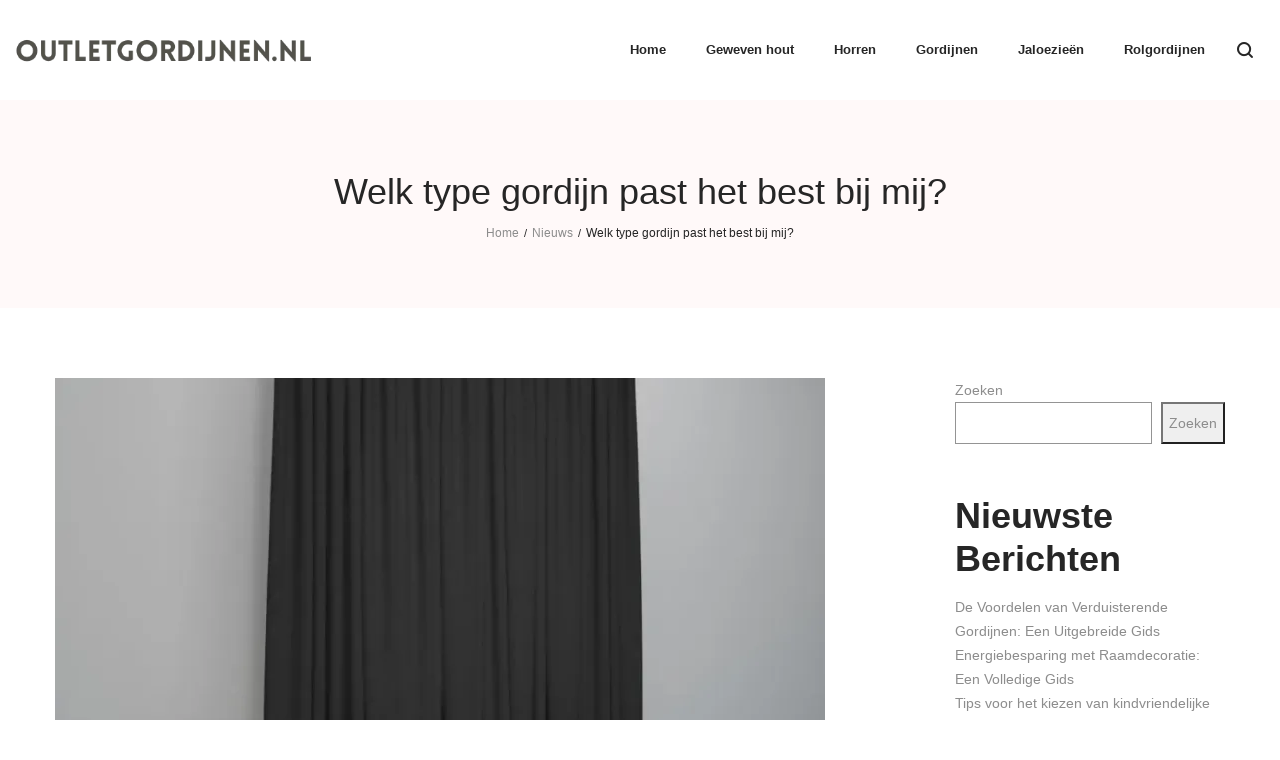

--- FILE ---
content_type: text/html; charset=UTF-8
request_url: https://www.outletgordijnen.nl/welk-type-gordijn-past-het-best-bij-mij/
body_size: 31382
content:
<!DOCTYPE html><html lang="nl-NL"><head><script data-no-optimize="1">var litespeed_docref=sessionStorage.getItem("litespeed_docref");litespeed_docref&&(Object.defineProperty(document,"referrer",{get:function(){return litespeed_docref}}),sessionStorage.removeItem("litespeed_docref"));</script> <meta charset="UTF-8">
<!--[if IE]><meta http-equiv="X-UA-Compatible" content="IE=edge,chrome=1">
<![endif]--><meta name="viewport" content="width=device-width, initial-scale=1"><meta name="tradetracker-site-verification" content="de8c4805e63b2ceb056d37b9678579ad6b17e876" /><link rel="profile" href="http://gmpg.org/xfn/11"><link rel="pingback" href="https://www.outletgordijnen.nl/xmlrpc.php">
 <script type="litespeed/javascript" data-src="https://www.googletagmanager.com/gtag/js?id=G-MRGF7VGYR4"></script> <script type="litespeed/javascript">window.dataLayer=window.dataLayer||[];function gtag(){dataLayer.push(arguments)}
gtag('js',new Date());gtag('config','G-MRGF7VGYR4')</script> <meta name='robots' content='index, follow, max-image-preview:large, max-snippet:-1, max-video-preview:-1' /><title>Welk type gordijn past het best bij mij? - Outletgordijnen.nl</title><link rel="canonical" href="https://www.outletgordijnen.nl/welk-type-gordijn-past-het-best-bij-mij/" /><meta property="og:locale" content="nl_NL" /><meta property="og:type" content="article" /><meta property="og:title" content="Welk type gordijn past het best bij mij? - Outletgordijnen.nl" /><meta property="og:description" content="Ben je op zoek naar nieuwe gordijnen, dan zul je zien dat ons assortiment enorm is. Een groot assortiment is&hellip;" /><meta property="og:url" content="https://www.outletgordijnen.nl/welk-type-gordijn-past-het-best-bij-mij/" /><meta property="og:site_name" content="Outletgordijnen.nl" /><meta property="article:published_time" content="2023-07-11T19:34:57+00:00" /><meta property="article:modified_time" content="2023-07-11T19:34:58+00:00" /><meta property="og:image" content="https://www.outletgordijnen.nl/wp-content/uploads/2023/06/gordijn_1nigh01095_1-jpg.webp" /><meta property="og:image:width" content="1000" /><meta property="og:image:height" content="1000" /><meta property="og:image:type" content="image/jpeg" /><meta name="author" content="admin" /><meta name="twitter:card" content="summary_large_image" /><meta name="twitter:label1" content="Geschreven door" /><meta name="twitter:data1" content="admin" /><meta name="twitter:label2" content="Geschatte leestijd" /><meta name="twitter:data2" content="3 minuten" /> <script type="application/ld+json" class="yoast-schema-graph">{"@context":"https://schema.org","@graph":[{"@type":"WebPage","@id":"https://www.outletgordijnen.nl/welk-type-gordijn-past-het-best-bij-mij/","url":"https://www.outletgordijnen.nl/welk-type-gordijn-past-het-best-bij-mij/","name":"Welk type gordijn past het best bij mij? - Outletgordijnen.nl","isPartOf":{"@id":"https://www.outletgordijnen.nl/#website"},"primaryImageOfPage":{"@id":"https://www.outletgordijnen.nl/welk-type-gordijn-past-het-best-bij-mij/#primaryimage"},"image":{"@id":"https://www.outletgordijnen.nl/welk-type-gordijn-past-het-best-bij-mij/#primaryimage"},"thumbnailUrl":"https://www.outletgordijnen.nl/wp-content/uploads/2023/06/gordijn_1nigh01095_1-jpg.webp","datePublished":"2023-07-11T19:34:57+00:00","dateModified":"2023-07-11T19:34:58+00:00","author":{"@id":"https://www.outletgordijnen.nl/#/schema/person/9a6018a758a25d287d77ac142b139d4c"},"breadcrumb":{"@id":"https://www.outletgordijnen.nl/welk-type-gordijn-past-het-best-bij-mij/#breadcrumb"},"inLanguage":"nl-NL","potentialAction":[{"@type":"ReadAction","target":["https://www.outletgordijnen.nl/welk-type-gordijn-past-het-best-bij-mij/"]}]},{"@type":"ImageObject","inLanguage":"nl-NL","@id":"https://www.outletgordijnen.nl/welk-type-gordijn-past-het-best-bij-mij/#primaryimage","url":"https://www.outletgordijnen.nl/wp-content/uploads/2023/06/gordijn_1nigh01095_1-jpg.webp","contentUrl":"https://www.outletgordijnen.nl/wp-content/uploads/2023/06/gordijn_1nigh01095_1-jpg.webp","width":1000,"height":1000},{"@type":"BreadcrumbList","@id":"https://www.outletgordijnen.nl/welk-type-gordijn-past-het-best-bij-mij/#breadcrumb","itemListElement":[{"@type":"ListItem","position":1,"name":"Home","item":"https://www.outletgordijnen.nl/"},{"@type":"ListItem","position":2,"name":"Nieuws","item":"https://www.outletgordijnen.nl/nieuws/"},{"@type":"ListItem","position":3,"name":"Welk type gordijn past het best bij mij?"}]},{"@type":"WebSite","@id":"https://www.outletgordijnen.nl/#website","url":"https://www.outletgordijnen.nl/","name":"Outletgordijnen.nl","description":"","potentialAction":[{"@type":"SearchAction","target":{"@type":"EntryPoint","urlTemplate":"https://www.outletgordijnen.nl/?s={search_term_string}"},"query-input":{"@type":"PropertyValueSpecification","valueRequired":true,"valueName":"search_term_string"}}],"inLanguage":"nl-NL"},{"@type":"Person","@id":"https://www.outletgordijnen.nl/#/schema/person/9a6018a758a25d287d77ac142b139d4c","name":"admin","image":{"@type":"ImageObject","inLanguage":"nl-NL","@id":"https://www.outletgordijnen.nl/#/schema/person/image/","url":"https://www.outletgordijnen.nl/wp-content/litespeed/avatar/067086acccce6e9df742a2cb1cf6de61.jpg?ver=1768346486","contentUrl":"https://www.outletgordijnen.nl/wp-content/litespeed/avatar/067086acccce6e9df742a2cb1cf6de61.jpg?ver=1768346486","caption":"admin"},"sameAs":["https://www.outletgordijnen.nl"],"url":"https://www.outletgordijnen.nl/author/admin/"}]}</script> <link rel='dns-prefetch' href='//www.googletagmanager.com' /><link rel='dns-prefetch' href='//fonts.googleapis.com' /><link rel="alternate" type="application/rss+xml" title="Outletgordijnen.nl &raquo; feed" href="https://www.outletgordijnen.nl/feed/" /><link rel="alternate" type="application/rss+xml" title="Outletgordijnen.nl &raquo; reactiesfeed" href="https://www.outletgordijnen.nl/comments/feed/" /><link rel="alternate" type="application/rss+xml" title="Outletgordijnen.nl &raquo; Welk type gordijn past het best bij mij? reactiesfeed" href="https://www.outletgordijnen.nl/welk-type-gordijn-past-het-best-bij-mij/feed/" /><style id="litespeed-ccss">.wp-block-group{box-sizing:border-box}.wp-block-latest-posts{box-sizing:border-box}.wp-block-latest-posts.wp-block-latest-posts__list{list-style:none;padding-left:0}.wp-block-latest-posts.wp-block-latest-posts__list li{clear:both}ul{box-sizing:border-box}.wp-block-search__button{margin-left:.625em;word-break:normal}.wp-block-search__inside-wrapper{display:flex;flex:auto;flex-wrap:nowrap;max-width:100%}.wp-block-search__label{width:100%}.wp-block-search__input{border:1px solid #949494;flex-grow:1;margin-left:0;margin-right:0;min-width:3em;padding:8px;text-decoration:unset!important}:root{--wp--preset--font-size--normal:16px;--wp--preset--font-size--huge:42px}.screen-reader-text{clip:rect(1px,1px,1px,1px);word-wrap:normal!important;border:0;-webkit-clip-path:inset(50%);clip-path:inset(50%);height:1px;margin:-1px;overflow:hidden;padding:0;position:absolute;width:1px}figure{margin:0 0 1em}.screen-reader-text{clip:rect(1px,1px,1px,1px);word-wrap:normal!important;border:0;-webkit-clip-path:inset(50%);clip-path:inset(50%);height:1px;margin:-1px;overflow:hidden;overflow-wrap:normal!important;padding:0;position:absolute!important;width:1px}:root{--drawer-width:480px;--neg-drawer-width:calc(var(--drawer-width)*-1)}body{--wp--preset--color--black:#000;--wp--preset--color--cyan-bluish-gray:#abb8c3;--wp--preset--color--white:#fff;--wp--preset--color--pale-pink:#f78da7;--wp--preset--color--vivid-red:#cf2e2e;--wp--preset--color--luminous-vivid-orange:#ff6900;--wp--preset--color--luminous-vivid-amber:#fcb900;--wp--preset--color--light-green-cyan:#7bdcb5;--wp--preset--color--vivid-green-cyan:#00d084;--wp--preset--color--pale-cyan-blue:#8ed1fc;--wp--preset--color--vivid-cyan-blue:#0693e3;--wp--preset--color--vivid-purple:#9b51e0;--wp--preset--gradient--vivid-cyan-blue-to-vivid-purple:linear-gradient(135deg,rgba(6,147,227,1) 0%,#9b51e0 100%);--wp--preset--gradient--light-green-cyan-to-vivid-green-cyan:linear-gradient(135deg,#7adcb4 0%,#00d082 100%);--wp--preset--gradient--luminous-vivid-amber-to-luminous-vivid-orange:linear-gradient(135deg,rgba(252,185,0,1) 0%,rgba(255,105,0,1) 100%);--wp--preset--gradient--luminous-vivid-orange-to-vivid-red:linear-gradient(135deg,rgba(255,105,0,1) 0%,#cf2e2e 100%);--wp--preset--gradient--very-light-gray-to-cyan-bluish-gray:linear-gradient(135deg,#eee 0%,#a9b8c3 100%);--wp--preset--gradient--cool-to-warm-spectrum:linear-gradient(135deg,#4aeadc 0%,#9778d1 20%,#cf2aba 40%,#ee2c82 60%,#fb6962 80%,#fef84c 100%);--wp--preset--gradient--blush-light-purple:linear-gradient(135deg,#ffceec 0%,#9896f0 100%);--wp--preset--gradient--blush-bordeaux:linear-gradient(135deg,#fecda5 0%,#fe2d2d 50%,#6b003e 100%);--wp--preset--gradient--luminous-dusk:linear-gradient(135deg,#ffcb70 0%,#c751c0 50%,#4158d0 100%);--wp--preset--gradient--pale-ocean:linear-gradient(135deg,#fff5cb 0%,#b6e3d4 50%,#33a7b5 100%);--wp--preset--gradient--electric-grass:linear-gradient(135deg,#caf880 0%,#71ce7e 100%);--wp--preset--gradient--midnight:linear-gradient(135deg,#020381 0%,#2874fc 100%);--wp--preset--duotone--dark-grayscale:url('#wp-duotone-dark-grayscale');--wp--preset--duotone--grayscale:url('#wp-duotone-grayscale');--wp--preset--duotone--purple-yellow:url('#wp-duotone-purple-yellow');--wp--preset--duotone--blue-red:url('#wp-duotone-blue-red');--wp--preset--duotone--midnight:url('#wp-duotone-midnight');--wp--preset--duotone--magenta-yellow:url('#wp-duotone-magenta-yellow');--wp--preset--duotone--purple-green:url('#wp-duotone-purple-green');--wp--preset--duotone--blue-orange:url('#wp-duotone-blue-orange');--wp--preset--font-size--small:13px;--wp--preset--font-size--medium:20px;--wp--preset--font-size--large:36px;--wp--preset--font-size--x-large:42px;--wp--preset--spacing--20:.44rem;--wp--preset--spacing--30:.67rem;--wp--preset--spacing--40:1rem;--wp--preset--spacing--50:1.5rem;--wp--preset--spacing--60:2.25rem;--wp--preset--spacing--70:3.38rem;--wp--preset--spacing--80:5.06rem;--wp--preset--shadow--natural:6px 6px 9px rgba(0,0,0,.2);--wp--preset--shadow--deep:12px 12px 50px rgba(0,0,0,.4);--wp--preset--shadow--sharp:6px 6px 0px rgba(0,0,0,.2);--wp--preset--shadow--outlined:6px 6px 0px -3px rgba(255,255,255,1),6px 6px rgba(0,0,0,1);--wp--preset--shadow--crisp:6px 6px 0px rgba(0,0,0,1)}img[data-dominant-color]:not(.has-transparency){background-color:var(--dominant-color)}.fa{display:inline-block;font:normal normal normal 14px/1 FontAwesome;font-size:inherit;text-rendering:auto;-webkit-font-smoothing:antialiased;-moz-osx-font-smoothing:grayscale}.fa-twitter:before{content:"\f099"}.fa-facebook:before{content:"\f09a"}.fa-google-plus:before{content:"\f0d5"}.fa-share-alt:before{content:"\f1e0"}.fa-pinterest-p:before{content:"\f231"}.search-form .search-button{position:absolute;top:50%;transform:translateY(-50%)}.la-overlay-global{right:0;left:0;bottom:0;top:0}.clearfix:before,.clearfix:after{content:' ';display:table;flex-basis:0;order:1}.clearfix:after{clear:both}html{font-family:sans-serif;-ms-text-size-adjust:100%;-webkit-text-size-adjust:100%}body{margin:0}article,aside,figcaption,figure,header,main,nav,section{display:block}img{border:0}button,input{color:inherit;font:inherit;margin:0}button{overflow:visible}button{text-transform:none}button{-webkit-appearance:button}button::-moz-focus-inner,input::-moz-focus-inner{border:0;padding:0}input{line-height:normal}input[type=search]{-webkit-appearance:textfield}input[type=search]::-webkit-search-cancel-button,input[type=search]::-webkit-search-decoration{-webkit-appearance:none}::-webkit-input-placeholder{opacity:1;color:inherit}:-moz-placeholder{opacity:1;color:inherit}::-moz-placeholder{opacity:1;color:inherit}:-ms-input-placeholder{opacity:1;color:inherit}*{-webkit-box-sizing:border-box;-moz-box-sizing:border-box;box-sizing:border-box}*:before,*:after{-webkit-box-sizing:border-box;-moz-box-sizing:border-box;box-sizing:border-box}html{font-size:10px}input,button{font-family:inherit;font-size:inherit;line-height:inherit;border-radius:0}[type=search]{-webkit-box-sizing:border-box;-moz-box-sizing:border-box;box-sizing:border-box}a{text-decoration:none}figure{margin:0}img{vertical-align:middle;max-width:100%;height:auto}p{margin:0 0 15px}ul{margin-top:0;margin-bottom:10px}ul ul{margin-bottom:0}.hidden{display:none!important}.container{max-width:100%;margin-right:auto;margin-left:auto;padding-left:15px;padding-right:15px}.container:before,.container:after{content:' ';display:table;flex-basis:0;order:1}.container:after{clear:both}@media (min-width:1200px){.container{width:1200px;padding-left:15px;padding-right:15px}}.row{margin-left:-15px;margin-right:-15px}.row:before,.row:after{content:' ';display:table;flex-basis:0;order:1}.row:after{clear:both}.col-md-3,.col-md-9,.col-xs-12{position:relative;min-height:1px;padding-left:15px;padding-right:15px}.col-xs-12{float:left}.col-xs-12{width:100%}@media (min-width:992px){.col-md-3,.col-md-9{float:left}.col-md-3{width:25%}.col-md-9{width:75%}}.loop__item__thumbnail--bkg>img{width:100%;display:block;visibility:hidden;height:auto}.loop__item__meta i{display:none}.gitem-hide-img img{display:none!important}.loop__item__thumbnail--bkg.gitem-zone-height-mode-custom img{display:none}.clearfix:before,.clearfix:after{content:" ";display:table}.clearfix:after{clear:both}[class*=dl-icon-]{font-family:'dl-icon';direction:ltr;font-style:normal!important;font-weight:400!important;font-variant:normal!important;text-transform:none!important;line-height:1;speak:none;-webkit-font-smoothing:antialiased;-moz-osx-font-smoothing:grayscale}.dl-icon-search1:before{content:""}.dl-icon-menu1:before{content:""}.dl-icon-heart2:before{content:""}.dl-icon-compare2:before{content:""}.dl-icon-close:before{content:"e"}.dl-icon-clock:before{content:"f"}.dl-icon-cart25:before{content:""}.dl-icon-user1:before{content:""}.dl-icon-user4:before{content:""}.dl-icon-search10:before{content:""}body{line-height:24px;line-height:1.714286;font-weight:400}input:-webkit-autofill{background-color:inherit}ul{list-style-position:inside}a{color:inherit}p:last-child{margin-bottom:0}input{border-style:solid;border-width:1px;padding:12px 20px}.h1,h2{margin:15px 0;font-weight:600;line-height:1.2}.h1{font-size:48px}h2{font-size:36px}.screen-reader-text{clip:rect(1px,1px,1px,1px);height:1px;overflow:hidden;position:absolute!important;width:1px}.la-overlay-global{position:fixed;background:#232324;z-index:9;visibility:hidden;opacity:0}.search-form{position:relative}.search-form .search-field{margin-bottom:0;width:100%;padding:10px 0;border-width:0 0 1px;background:0 0;-webkit-appearance:none;border-radius:0}.search-form .search-button{display:block;right:5px;border:none;color:#000;background:0 0;padding:0}.searchform-fly-overlay{width:100%;height:100%;position:fixed;top:0;left:0;opacity:0;visibility:hidden;background-color:rgba(255,255,255,.9);text-align:center;z-index:999;color:#232324}.searchform-fly-overlay:before{content:'';display:inline-block;height:100%;vertical-align:middle;margin-right:-.25em}.searchform-fly-overlay .searchform-fly{display:inline-block;max-width:90%;vertical-align:middle;text-align:center;font-size:18px;transform:scale(.9);-webkit-transform:scale(.9);opacity:0;visibility:hidden}.searchform-fly-overlay .search-field{width:800px;background-color:transparent;border:0;border-bottom:2px solid #232324;text-align:center;font-size:30px;padding:10px;font-weight:300;max-width:100%}.searchform-fly-overlay .search-button{font-size:30px;height:30px}.searchform-fly-overlay p{font-weight:300}.searchform-fly-overlay .btn-close-search{font-size:40px;display:block;position:absolute;top:20%;right:20%;line-height:40px;height:40px}@media (max-width:768px){.searchform-fly-overlay .btn-close-search{right:10%}.searchform-fly-overlay .searchform-fly{font-size:13px}.searchform-fly-overlay .search-field{font-size:16px}.searchform-fly-overlay .search-button{font-size:16px}}.la_compt_iem{float:left}.la_compt_iem:not(.la_com_action--linktext):not(.la_com_action--link):not(.la_com_action--text):not(.la_com_action--dropdownmenu-text) .component-target{width:40px;display:block;text-align:center;font-size:16px;line-height:40px;height:40px}.la_compt_iem:not(.la_com_action--linktext):not(.la_com_action--link):not(.la_com_action--text):not(.la_com_action--dropdownmenu-text) .component-target i{display:block;line-height:inherit}.la_compt_iem .component-target-badget{font-family:Arial,Helvetica,sans-serif;position:absolute;font-size:10px;height:15px;line-height:15px;color:#fff;display:block;top:-4px;right:10px;min-width:15px;text-align:center;padding:0;background-color:#4a4141;border-radius:50%}.la_com_action--cart a.component-target,.la_com_action--compare a.component-target,.la_com_action--wishlist a.component-target{position:relative}.la_com_action--cart .la-cart-total-price{display:none}.la-wishlist-count{display:none!important}.la_com_action--dropdownmenu{position:relative}.widget ul{margin:0;padding:0;list-style:none}.widget_shopping_cart_content:before,.widget_shopping_cart_content:after{content:' ';display:table;flex-basis:0;order:1}.widget_shopping_cart_content:after{clear:both}.site-branding{float:left;max-width:300px}.site-branding figure{display:block;height:100%}.site-branding a{display:inline-block;vertical-align:middle}.site-branding img{max-height:100%}.site-branding .logo--transparency{height:0;opacity:0;visibility:hidden}.header-left,.header-right,.site-branding,.site-main-nav{float:left}.header-right{float:right}.site-header .site-branding img{max-height:90%}.site-header .header-main{position:relative}.site-header .header-component-inner{padding-top:30px;padding-bottom:30px}.site-main-nav .main-menu>li>a:after{content:"";border-top:2px solid;border-top-color:inherit;right:15px;left:auto;width:0;position:absolute;bottom:10px}.enable-header-fullwidth:not(.body-boxed) .site-header .site-header-inner>.container{width:100%}@media (min-width:1300px){.enable-header-fullwidth:not(.body-boxed) .site-header .site-header-inner>.container{padding-left:30px;padding-right:30px}}@media (min-width:1500px){.enable-header-fullwidth:not(.body-boxed) .site-header .site-header-inner>.container{padding-left:80px;padding-right:80px}}.site-header-mobile .site-header-inner,.site-header .site-header-inner{position:relative;z-index:4}.header-v1 .site-header .header-left{width:30%}.enable-header-sticky .site-header .site-header-inner{width:100%}.la-header-sticky-height{display:none}.dl-menuwrapper{width:100%;float:left;position:relative;-webkit-perspective:1000px;perspective:1000px;-webkit-perspective-origin:50% 200%;perspective-origin:50% 200%;z-index:9}.dl-menuwrapper ul{padding:0;list-style:none;-webkit-transform-style:preserve-3d;transform-style:preserve-3d}.dl-menuwrapper li{position:relative}.dl-menuwrapper li:first-child{border-top:none}.dl-menuwrapper li a{display:block;position:relative;padding:12px 30px;line-height:30px}.dl-menuwrapper li>a:not(:only-child):after{font-family:FontAwesome;content:"\f105";position:absolute;right:20px;top:12px;font-size:16px}.dl-menuwrapper .dl-menu{margin:0;position:absolute;width:100%;opacity:0;-webkit-transform:translateY(10px);transform:translateY(10px);-webkit-backface-visibility:hidden;backface-visibility:hidden}.dl-menuwrapper .dl-menu.dl-menuopen{opacity:1;-webkit-transform:translateY(0px);transform:translateY(0px)}.site-header-mobile{display:none}.site-header-mobile .header-component-outer{float:left}.site-header-mobile .site-branding img{max-height:90%}.site-header-mobile .header-main{position:relative}.site-header-mobile .mobile-menu-wrap{position:absolute;width:100%;top:100%;z-index:9;left:0;opacity:0;visibility:hidden;-webkit-transform:translateY(10px);transform:translateY(10px);-webkit-backface-visibility:hidden;backface-visibility:hidden;text-transform:uppercase}.site-header-mobile .site-header-inner{width:100%}.header-mb-v2 .site-header-mobile .header-component-outer_1{float:right}.mega-menu,.mega-menu ul.sub-menu{margin:0;padding:0;list-style:none}.mega-menu li{display:block}.mega-menu li>a{display:block;position:relative}.mega-menu li ul.sub-menu{min-width:240px}.mega-menu .mm-popup-narrow ul.sub-menu li{position:relative}.mega-menu>li{float:left;position:relative;padding:0 10px}.mega-menu>li>a{display:block;line-height:30px;padding:5px 15px}.mega-menu .popup{position:absolute;text-align:left;top:100%;margin-top:20px;z-index:111;visibility:hidden;left:0;opacity:0}.mega-menu .popup>.inner:before,.mega-menu .popup>.inner:after{content:' ';display:table;flex-basis:0;order:1}.mega-menu .popup>.inner:after{clear:both}.mega-menu .popup ul.sub-menu{position:relative;z-index:10}.mega-menu .popup li.menu-item{padding:0;float:none}.mega-menu .popup>.inner{box-shadow:0 0 38px 0 rgba(41,44,58,.09)}.mega-menu .mm-popup-narrow ul{padding:30px 0}.mega-menu .mm-popup-narrow li.menu-item>a{padding:8px 15px}.mega-menu .mm-popup-narrow li.menu-item>a{padding:8px 30px}.mega-menu li.menu-item li>a .mm-text{position:relative}.mega-menu li.menu-item li>a .mm-text:after{content:"";border-top-width:1px;border-top-style:solid;border-top-color:inherit;right:0;left:auto;width:0;position:absolute;bottom:0}.section-page-header{position:relative;min-height:0!important}.page-title-v1 .section-page-header{text-align:center}.section-page-header .page-title{margin:0}.section-page-header:before{content:"";position:absolute;left:0;top:0;width:100%;height:100%;background-color:inherit}.page-title-v1 header+.la-breadcrumbs{margin-top:10px}.page-header-inner{padding:40px 0}.la-breadcrumbs .la-breadcrumb-item{display:inline-block}.la-breadcrumbs .la-breadcrumb-item-sep{margin:0 5px;font-size:.875em}#page.site{min-height:300px;position:relative}.site-main{min-height:200px;padding-top:70px;padding-bottom:30px}@media (min-width:1400px){.body-col-2cr:not(.woocommerce-page) #site-content{padding-right:45px}}.sidebar-inner{font-size:14px}.sidebar-inner .widget{margin-bottom:50px}.footer-handheld-footer-bar{display:none;position:fixed;bottom:0;left:0;right:0;box-shadow:0 0 6px rgba(0,0,0,.7);z-index:9999}.footer-handheld-footer-bar .footer-handheld__inner{display:-webkit-box;display:-ms-flexbox;display:flex;background:#232324}.footer-handheld-footer-bar .footer-handheld__inner .handheld_component{-ms-flex-preferred-size:100%;flex-basis:100%;box-sizing:border-box;margin:0;padding:8px 0;color:#fff;border-left:1px solid rgba(255,255,255,.1)}.footer-handheld-footer-bar .footer-handheld__inner .handheld_component .component-target{margin:0 auto;text-align:center}.footer-handheld-footer-bar .footer-handheld__inner .la_com_action--dropdownmenu{position:static}body:not(.rtl) .footer-handheld-footer-bar .footer-handheld__inner .handheld_component:first-child{border-left:0}.showposts-loop .loop__item__thumbnail--linkoverlay2{display:none}.single-post-content>.entry-thumbnail{margin-bottom:20px}.la-sharing-single-posts>span i{padding-left:5px}.la-sharing-single-posts>span{display:inline-block}.la-sharing-single-posts .social--sharing a{margin:0}.single-post .site-main{padding-bottom:0}@media (min-width:1200px){.la-sharing-single-posts>span{display:none}.la-sharing-single-posts .social--sharing{position:absolute;visibility:visible;opacity:1;left:-80px;right:auto;top:0;bottom:auto;z-index:2}.la-sharing-single-posts .social--sharing a{width:50px;height:50px;display:block;line-height:50px;border:1px solid #d4d4d4;border-radius:50%;color:#d4d4d4;margin-bottom:10px;font-size:20px}.la-sharing-single-posts .social--sharing a:not(:hover){background-color:transparent}}.comment-form input:not([type=checkbox]):not([type=radio]):not([type=submit]){width:100%;max-width:100%;-webkit-appearance:none}.comment-form .form-submit input{padding:10px 35px;line-height:30px;color:#fff;border-width:0;font-weight:600;display:inline-block;width:auto;font-size:12px;text-transform:uppercase}.cart-flyout{position:fixed;top:0;width:420px;padding:50px;min-height:100vh;bottom:0;z-index:111;right:0;visibility:hidden;opacity:0;transform:translate(200px,0);-webkit-transform:translate(200px,0);box-shadow:0px 0px 87px 0px rgba(0,0,0,.09)}.cart-flyout .cart-flyout--inner{display:block;height:100%;position:relative}.cart-flyout .btn-close-cart{position:absolute;top:0;right:0;font-size:30px;line-height:30px}.cart-flyout .btn-close-cart i{vertical-align:middle}.cart-flyout .cart-flyout__content{padding-top:50px}.cart-flyout .cart-flyout__heading{margin-bottom:40px;font-size:18px}.cart-flyout .widget_shopping_cart_content{overflow:hidden;opacity:1}.cart-flyout .cart-flyout__loading{text-align:center;display:block;opacity:0;visibility:hidden;height:0}.item--overlay{position:absolute;left:0;top:0;right:0;bottom:0;visibility:hidden;opacity:0}.social--sharing a{width:30px;height:30px;line-height:30px;display:inline-block;text-align:center;color:#fff;margin:0 10px}.social--sharing a:first-child{margin-left:0}.social--sharing a:last-child{margin-right:0}.social--sharing .facebook{background-color:#5678bf}.social--sharing .twitter{background-color:#73c2fd}.social--sharing .pinterest{background-color:#c32026}.social--sharing .google-plus{background-color:#dd4b39}body:not(.isLaWebRoot) .single-post-content>.entry-thumbnail a{display:inline-block}.site-main-nav .main-menu>li>a{font-weight:700}@media (max-width:800px){.la-breadcrumbs:not(.use-custom-text){font-size:10px;letter-spacing:0}}@media (min-width:1200px){.section-page-header .page-title{font-size:36px}}@media (max-width:1400px){.mega-menu>li>a{padding-left:10px;padding-right:10px}.site-main-nav .main-menu>li>a{font-size:inherit!important}}@media (max-width:1199px){.h1{font-size:30px}h2{font-size:24px}}@media (min-width:992px) and (max-width:1199px){.site-header .container{width:100%}}@media (max-width:991px){header#masthead .site-header-outer{display:none}.site-header-mobile{display:block}.site-header-mobile .container{width:100%}.site-main{padding-top:30px}}@media (max-width:800px){.cart-flyout{padding:30px}.cart-flyout .cart-flyout__heading{margin-bottom:30px}}@media (max-width:767px){.section-page-header .page-title{font-size:24px}.site-content+#sidebar_primary{margin-top:30px}.site-header-mobile .site-header-inner,.site-header .site-header-inner{z-index:10}}@media (max-width:600px){body.veera-body.enable-footer-bars{padding-bottom:56px}.enable-footer-bars .footer-handheld-footer-bar{display:block}.cart-flyout{width:300px;padding:15px}.cart-flyout .cart-flyout__content{padding-top:10px}}.comment-form .form-submit input{text-transform:none;font-weight:400}#page.site{opacity:1}.la-loader.spinner3{margin:15px 0 0 -10px;width:70px;text-align:center}.la-loader.spinner3 [class*=bounce]{width:18px;height:18px;box-shadow:0 0 20px 0 rgba(0,0,0,.15);-webkit-box-shadow:0 0 20px 0 rgba(0,0,0,.15);border-radius:100%;display:inline-block;-webkit-animation:la-bouncedelay 1.4s infinite ease-in-out;animation:la-bouncedelay 1.4s infinite ease-in-out;-webkit-animation-fill-mode:both;animation-fill-mode:both}.la-loader.spinner3 .bounce1{-webkit-animation-delay:-.32s;animation-delay:-.32s}.la-loader.spinner3 .bounce2{-webkit-animation-delay:-.16s;animation-delay:-.16s}@-webkit-keyframes la-bouncedelay{0%,80%,100%{-webkit-transform:scale(0)}40%{-webkit-transform:scale(1)}}@keyframes la-bouncedelay{0%,80%,100%{transform:scale(0)}40%{transform:scale(1)}}.la-loader.spinner3 [class*=bounce]{background-color:#9c9b8b}.section-page-header{color:#262626;background-repeat:repeat;background-position:left top;background-color:#fff9f9}.section-page-header .page-title{color:#262626}.section-page-header a{color:#8d8d8d}.section-page-header .page-header-inner{padding-top:25px;padding-bottom:25px}@media (min-width:768px){.section-page-header .page-header-inner{padding-top:45px;padding-bottom:45px}}@media (min-width:992px){.section-page-header .page-header-inner{padding-top:70px;padding-bottom:65px}}body.veera-body{font-size:13px;background-repeat:repeat;background-position:left top}.site-header .site-header-inner{background-repeat:repeat;background-position:left top;background-color:#fff}.site-main-nav .main-menu>li>a{font-size:16px}.mega-menu .popup{font-size:12px}.mega-menu .mm-popup-narrow li.menu-item>a{font-size:12px}.site-header .site-branding a{height:100px;line-height:100px}.site-header .header-component-inner{padding-top:30px;padding-bottom:30px}.site-header .mega-menu>li>.popup{margin-top:50px}@media (max-width:1300px) and (min-width:992px){.site-header .site-branding a{height:100px;line-height:100px}.site-header .header-component-inner{padding-top:30px;padding-bottom:30px}.site-header .mega-menu>li>.popup{margin-top:50px}}@media (max-width:991px){.site-header-mobile .site-branding a{height:70px;line-height:70px}.site-header-mobile .header-component-inner{padding-top:15px;padding-bottom:15px}}.h1,h2{font-family:"Poppins","Helvetica Neue",Arial,sans-serif}body{font-family:"Poppins","Helvetica Neue",Arial,sans-serif}.comment-form .form-submit input{background-color:#262626}.h1,h2{color:#262626}body{color:#8d8d8d}input{border-color:#e7e7e7}ul.mega-menu .popup li>a{color:#8d8d8d;background-color:rgba(0,0,0,0)}ul.mega-menu .popup>.inner{background-color:#fff}.site-main-nav .main-menu>li>a{color:#262626;background-color:rgba(0,0,0,0)}.site-header .header_component>.component-target{color:#262626}.site-header-mobile .site-header-inner{background-color:#fff}.site-header-mobile .header_component>.component-target{color:#262626}.site-header-mobile .mobile-menu-wrap{background-color:#fff}.site-header-mobile .mobile-menu-wrap .dl-menuwrapper ul{background:#fff;border-color:rgba(140,140,140,.2)}.site-header-mobile .mobile-menu-wrap .dl-menuwrapper li{border-color:rgba(140,140,140,.2)}.site-header-mobile .mobile-menu-wrap .dl-menu>li>a{color:#262626;background-color:rgba(0,0,0,0)}.site-header-mobile .mobile-menu-wrap .dl-menu ul>li>a{color:#262626;background-color:rgba(0,0,0,0)}.cart-flyout{background-color:#fff;color:#262626}.cart-flyout .cart-flyout__heading{color:#262626;font-family:"Poppins","Helvetica Neue",Arial,sans-serif}.site-header-mobile .mobile-menu-wrap .dl-menu{border-width:1px 0 0;border-style:solid;box-shadow:0 6px 12px rgba(0,0,0,.076);-webkit-box-shadow:0 6px 12px rgba(0,0,0,.076)}.site-header-mobile .mobile-menu-wrap .dl-menu li{border-width:1px 0 0;border-style:solid}.site-header-mobile .mobile-menu-wrap .dl-menuwrapper li:first-child{border-top-width:0}.section-page-header .page-title{font-weight:400}.la-breadcrumbs{font-size:12px}#page.site{opacity:1!important}</style><link rel="preload" data-asynced="1" data-optimized="2" as="style" onload="this.onload=null;this.rel='stylesheet'" href="https://www.outletgordijnen.nl/wp-content/litespeed/ucss/47cfc51870b2eb9d5bd98ef4617c7827.css?ver=423bc" /><script data-optimized="1" type="litespeed/javascript" data-src="https://www.outletgordijnen.nl/wp-content/plugins/litespeed-cache/assets/js/css_async.min.js"></script> <style id='classic-theme-styles-inline-css' type='text/css'>/*! This file is auto-generated */
.wp-block-button__link{color:#fff;background-color:#32373c;border-radius:9999px;box-shadow:none;text-decoration:none;padding:calc(.667em + 2px) calc(1.333em + 2px);font-size:1.125em}.wp-block-file__button{background:#32373c;color:#fff;text-decoration:none}</style><style id='global-styles-inline-css' type='text/css'>body{--wp--preset--color--black: #000000;--wp--preset--color--cyan-bluish-gray: #abb8c3;--wp--preset--color--white: #ffffff;--wp--preset--color--pale-pink: #f78da7;--wp--preset--color--vivid-red: #cf2e2e;--wp--preset--color--luminous-vivid-orange: #ff6900;--wp--preset--color--luminous-vivid-amber: #fcb900;--wp--preset--color--light-green-cyan: #7bdcb5;--wp--preset--color--vivid-green-cyan: #00d084;--wp--preset--color--pale-cyan-blue: #8ed1fc;--wp--preset--color--vivid-cyan-blue: #0693e3;--wp--preset--color--vivid-purple: #9b51e0;--wp--preset--gradient--vivid-cyan-blue-to-vivid-purple: linear-gradient(135deg,rgba(6,147,227,1) 0%,rgb(155,81,224) 100%);--wp--preset--gradient--light-green-cyan-to-vivid-green-cyan: linear-gradient(135deg,rgb(122,220,180) 0%,rgb(0,208,130) 100%);--wp--preset--gradient--luminous-vivid-amber-to-luminous-vivid-orange: linear-gradient(135deg,rgba(252,185,0,1) 0%,rgba(255,105,0,1) 100%);--wp--preset--gradient--luminous-vivid-orange-to-vivid-red: linear-gradient(135deg,rgba(255,105,0,1) 0%,rgb(207,46,46) 100%);--wp--preset--gradient--very-light-gray-to-cyan-bluish-gray: linear-gradient(135deg,rgb(238,238,238) 0%,rgb(169,184,195) 100%);--wp--preset--gradient--cool-to-warm-spectrum: linear-gradient(135deg,rgb(74,234,220) 0%,rgb(151,120,209) 20%,rgb(207,42,186) 40%,rgb(238,44,130) 60%,rgb(251,105,98) 80%,rgb(254,248,76) 100%);--wp--preset--gradient--blush-light-purple: linear-gradient(135deg,rgb(255,206,236) 0%,rgb(152,150,240) 100%);--wp--preset--gradient--blush-bordeaux: linear-gradient(135deg,rgb(254,205,165) 0%,rgb(254,45,45) 50%,rgb(107,0,62) 100%);--wp--preset--gradient--luminous-dusk: linear-gradient(135deg,rgb(255,203,112) 0%,rgb(199,81,192) 50%,rgb(65,88,208) 100%);--wp--preset--gradient--pale-ocean: linear-gradient(135deg,rgb(255,245,203) 0%,rgb(182,227,212) 50%,rgb(51,167,181) 100%);--wp--preset--gradient--electric-grass: linear-gradient(135deg,rgb(202,248,128) 0%,rgb(113,206,126) 100%);--wp--preset--gradient--midnight: linear-gradient(135deg,rgb(2,3,129) 0%,rgb(40,116,252) 100%);--wp--preset--font-size--small: 13px;--wp--preset--font-size--medium: 20px;--wp--preset--font-size--large: 36px;--wp--preset--font-size--x-large: 42px;--wp--preset--font-family--inter: "Inter", sans-serif;--wp--preset--font-family--cardo: Cardo;--wp--preset--spacing--20: 0.44rem;--wp--preset--spacing--30: 0.67rem;--wp--preset--spacing--40: 1rem;--wp--preset--spacing--50: 1.5rem;--wp--preset--spacing--60: 2.25rem;--wp--preset--spacing--70: 3.38rem;--wp--preset--spacing--80: 5.06rem;--wp--preset--shadow--natural: 6px 6px 9px rgba(0, 0, 0, 0.2);--wp--preset--shadow--deep: 12px 12px 50px rgba(0, 0, 0, 0.4);--wp--preset--shadow--sharp: 6px 6px 0px rgba(0, 0, 0, 0.2);--wp--preset--shadow--outlined: 6px 6px 0px -3px rgba(255, 255, 255, 1), 6px 6px rgba(0, 0, 0, 1);--wp--preset--shadow--crisp: 6px 6px 0px rgba(0, 0, 0, 1);}:where(.is-layout-flex){gap: 0.5em;}:where(.is-layout-grid){gap: 0.5em;}body .is-layout-flow > .alignleft{float: left;margin-inline-start: 0;margin-inline-end: 2em;}body .is-layout-flow > .alignright{float: right;margin-inline-start: 2em;margin-inline-end: 0;}body .is-layout-flow > .aligncenter{margin-left: auto !important;margin-right: auto !important;}body .is-layout-constrained > .alignleft{float: left;margin-inline-start: 0;margin-inline-end: 2em;}body .is-layout-constrained > .alignright{float: right;margin-inline-start: 2em;margin-inline-end: 0;}body .is-layout-constrained > .aligncenter{margin-left: auto !important;margin-right: auto !important;}body .is-layout-constrained > :where(:not(.alignleft):not(.alignright):not(.alignfull)){max-width: var(--wp--style--global--content-size);margin-left: auto !important;margin-right: auto !important;}body .is-layout-constrained > .alignwide{max-width: var(--wp--style--global--wide-size);}body .is-layout-flex{display: flex;}body .is-layout-flex{flex-wrap: wrap;align-items: center;}body .is-layout-flex > *{margin: 0;}body .is-layout-grid{display: grid;}body .is-layout-grid > *{margin: 0;}:where(.wp-block-columns.is-layout-flex){gap: 2em;}:where(.wp-block-columns.is-layout-grid){gap: 2em;}:where(.wp-block-post-template.is-layout-flex){gap: 1.25em;}:where(.wp-block-post-template.is-layout-grid){gap: 1.25em;}.has-black-color{color: var(--wp--preset--color--black) !important;}.has-cyan-bluish-gray-color{color: var(--wp--preset--color--cyan-bluish-gray) !important;}.has-white-color{color: var(--wp--preset--color--white) !important;}.has-pale-pink-color{color: var(--wp--preset--color--pale-pink) !important;}.has-vivid-red-color{color: var(--wp--preset--color--vivid-red) !important;}.has-luminous-vivid-orange-color{color: var(--wp--preset--color--luminous-vivid-orange) !important;}.has-luminous-vivid-amber-color{color: var(--wp--preset--color--luminous-vivid-amber) !important;}.has-light-green-cyan-color{color: var(--wp--preset--color--light-green-cyan) !important;}.has-vivid-green-cyan-color{color: var(--wp--preset--color--vivid-green-cyan) !important;}.has-pale-cyan-blue-color{color: var(--wp--preset--color--pale-cyan-blue) !important;}.has-vivid-cyan-blue-color{color: var(--wp--preset--color--vivid-cyan-blue) !important;}.has-vivid-purple-color{color: var(--wp--preset--color--vivid-purple) !important;}.has-black-background-color{background-color: var(--wp--preset--color--black) !important;}.has-cyan-bluish-gray-background-color{background-color: var(--wp--preset--color--cyan-bluish-gray) !important;}.has-white-background-color{background-color: var(--wp--preset--color--white) !important;}.has-pale-pink-background-color{background-color: var(--wp--preset--color--pale-pink) !important;}.has-vivid-red-background-color{background-color: var(--wp--preset--color--vivid-red) !important;}.has-luminous-vivid-orange-background-color{background-color: var(--wp--preset--color--luminous-vivid-orange) !important;}.has-luminous-vivid-amber-background-color{background-color: var(--wp--preset--color--luminous-vivid-amber) !important;}.has-light-green-cyan-background-color{background-color: var(--wp--preset--color--light-green-cyan) !important;}.has-vivid-green-cyan-background-color{background-color: var(--wp--preset--color--vivid-green-cyan) !important;}.has-pale-cyan-blue-background-color{background-color: var(--wp--preset--color--pale-cyan-blue) !important;}.has-vivid-cyan-blue-background-color{background-color: var(--wp--preset--color--vivid-cyan-blue) !important;}.has-vivid-purple-background-color{background-color: var(--wp--preset--color--vivid-purple) !important;}.has-black-border-color{border-color: var(--wp--preset--color--black) !important;}.has-cyan-bluish-gray-border-color{border-color: var(--wp--preset--color--cyan-bluish-gray) !important;}.has-white-border-color{border-color: var(--wp--preset--color--white) !important;}.has-pale-pink-border-color{border-color: var(--wp--preset--color--pale-pink) !important;}.has-vivid-red-border-color{border-color: var(--wp--preset--color--vivid-red) !important;}.has-luminous-vivid-orange-border-color{border-color: var(--wp--preset--color--luminous-vivid-orange) !important;}.has-luminous-vivid-amber-border-color{border-color: var(--wp--preset--color--luminous-vivid-amber) !important;}.has-light-green-cyan-border-color{border-color: var(--wp--preset--color--light-green-cyan) !important;}.has-vivid-green-cyan-border-color{border-color: var(--wp--preset--color--vivid-green-cyan) !important;}.has-pale-cyan-blue-border-color{border-color: var(--wp--preset--color--pale-cyan-blue) !important;}.has-vivid-cyan-blue-border-color{border-color: var(--wp--preset--color--vivid-cyan-blue) !important;}.has-vivid-purple-border-color{border-color: var(--wp--preset--color--vivid-purple) !important;}.has-vivid-cyan-blue-to-vivid-purple-gradient-background{background: var(--wp--preset--gradient--vivid-cyan-blue-to-vivid-purple) !important;}.has-light-green-cyan-to-vivid-green-cyan-gradient-background{background: var(--wp--preset--gradient--light-green-cyan-to-vivid-green-cyan) !important;}.has-luminous-vivid-amber-to-luminous-vivid-orange-gradient-background{background: var(--wp--preset--gradient--luminous-vivid-amber-to-luminous-vivid-orange) !important;}.has-luminous-vivid-orange-to-vivid-red-gradient-background{background: var(--wp--preset--gradient--luminous-vivid-orange-to-vivid-red) !important;}.has-very-light-gray-to-cyan-bluish-gray-gradient-background{background: var(--wp--preset--gradient--very-light-gray-to-cyan-bluish-gray) !important;}.has-cool-to-warm-spectrum-gradient-background{background: var(--wp--preset--gradient--cool-to-warm-spectrum) !important;}.has-blush-light-purple-gradient-background{background: var(--wp--preset--gradient--blush-light-purple) !important;}.has-blush-bordeaux-gradient-background{background: var(--wp--preset--gradient--blush-bordeaux) !important;}.has-luminous-dusk-gradient-background{background: var(--wp--preset--gradient--luminous-dusk) !important;}.has-pale-ocean-gradient-background{background: var(--wp--preset--gradient--pale-ocean) !important;}.has-electric-grass-gradient-background{background: var(--wp--preset--gradient--electric-grass) !important;}.has-midnight-gradient-background{background: var(--wp--preset--gradient--midnight) !important;}.has-small-font-size{font-size: var(--wp--preset--font-size--small) !important;}.has-medium-font-size{font-size: var(--wp--preset--font-size--medium) !important;}.has-large-font-size{font-size: var(--wp--preset--font-size--large) !important;}.has-x-large-font-size{font-size: var(--wp--preset--font-size--x-large) !important;}
.wp-block-navigation a:where(:not(.wp-element-button)){color: inherit;}
:where(.wp-block-post-template.is-layout-flex){gap: 1.25em;}:where(.wp-block-post-template.is-layout-grid){gap: 1.25em;}
:where(.wp-block-columns.is-layout-flex){gap: 2em;}:where(.wp-block-columns.is-layout-grid){gap: 2em;}
.wp-block-pullquote{font-size: 1.5em;line-height: 1.6;}</style><style id='rs-plugin-settings-inline-css' type='text/css'>#rs-demo-id {}</style><style id='woocommerce-inline-inline-css' type='text/css'>.woocommerce form .form-row .required { visibility: visible; }</style><style id='font-awesome-inline-css' type='text/css'>@font-face{
                font-family: 'FontAwesome';
                src: url('//www.outletgordijnen.nl/wp-content/themes/veera/assets/fonts/fontawesome-webfont.eot');
                src: url('//www.outletgordijnen.nl/wp-content/themes/veera/assets/fonts/fontawesome-webfont.eot') format('embedded-opentype'),
                     url('//www.outletgordijnen.nl/wp-content/themes/veera/assets/fonts/fontawesome-webfont.woff2') format('woff2'),
                     url('//www.outletgordijnen.nl/wp-content/themes/veera/assets/fonts/fontawesome-webfont.woff') format('woff'),
                     url('//www.outletgordijnen.nl/wp-content/themes/veera/assets/fonts/fontawesome-webfont.ttf') format('truetype'),
                     url('//www.outletgordijnen.nl/wp-content/themes/veera/assets/fonts/fontawesome-webfont.svg') format('svg');
                font-weight:normal;
                font-style:normal
            }</style><style id='veera-theme-inline-css' type='text/css'>.site-loading .la-image-loading {opacity: 1;visibility: visible}.la-image-loading.spinner-custom .content {width: 100px;margin-top: -50px;height: 100px;margin-left: -50px;text-align: center}.la-image-loading.spinner-custom .content img {width: auto;margin: 0 auto}.site-loading #page.site {opacity: 0;transition: all .3s ease-in-out}#page.site {opacity: 1}.la-image-loading {opacity: 0;position: fixed;z-index: 999999;left: 0;top: 0;right: 0;bottom: 0;background: #fff;overflow: hidden;transition: all .3s ease-in-out;-webkit-transition: all .3s ease-in-out;visibility: hidden}.la-image-loading .content {position: absolute;width: 50px;height: 50px;top: 50%;left: 50%;margin-left: -25px;margin-top: -25px}.la-loader.spinner1 {width: 40px;height: 40px;margin: 5px;display: block;box-shadow: 0 0 20px 0 rgba(0, 0, 0, 0.15);-webkit-box-shadow: 0 0 20px 0 rgba(0, 0, 0, 0.15);-webkit-animation: la-rotateplane 1.2s infinite ease-in-out;animation: la-rotateplane 1.2s infinite ease-in-out;border-radius: 3px;-moz-border-radius: 3px;-webkit-border-radius: 3px}.la-loader.spinner2 {width: 40px;height: 40px;margin: 5px;box-shadow: 0 0 20px 0 rgba(0, 0, 0, 0.15);-webkit-box-shadow: 0 0 20px 0 rgba(0, 0, 0, 0.15);border-radius: 100%;-webkit-animation: la-scaleout 1.0s infinite ease-in-out;animation: la-scaleout 1.0s infinite ease-in-out}.la-loader.spinner3 {margin: 15px 0 0 -10px;width: 70px;text-align: center}.la-loader.spinner3 [class*="bounce"] {width: 18px;height: 18px;box-shadow: 0 0 20px 0 rgba(0, 0, 0, 0.15);-webkit-box-shadow: 0 0 20px 0 rgba(0, 0, 0, 0.15);border-radius: 100%;display: inline-block;-webkit-animation: la-bouncedelay 1.4s infinite ease-in-out;animation: la-bouncedelay 1.4s infinite ease-in-out;-webkit-animation-fill-mode: both;animation-fill-mode: both}.la-loader.spinner3 .bounce1 {-webkit-animation-delay: -.32s;animation-delay: -.32s}.la-loader.spinner3 .bounce2 {-webkit-animation-delay: -.16s;animation-delay: -.16s}.la-loader.spinner4 {margin: 5px;width: 40px;height: 40px;text-align: center;-webkit-animation: la-rotate 2.0s infinite linear;animation: la-rotate 2.0s infinite linear}.la-loader.spinner4 [class*="dot"] {width: 60%;height: 60%;display: inline-block;position: absolute;top: 0;border-radius: 100%;-webkit-animation: la-bounce 2.0s infinite ease-in-out;animation: la-bounce 2.0s infinite ease-in-out;box-shadow: 0 0 20px 0 rgba(0, 0, 0, 0.15);-webkit-box-shadow: 0 0 20px 0 rgba(0, 0, 0, 0.15)}.la-loader.spinner4 .dot2 {top: auto;bottom: 0;-webkit-animation-delay: -1.0s;animation-delay: -1.0s}.la-loader.spinner5 {margin: 5px;width: 40px;height: 40px}.la-loader.spinner5 div {width: 33%;height: 33%;float: left;-webkit-animation: la-cubeGridScaleDelay 1.3s infinite ease-in-out;animation: la-cubeGridScaleDelay 1.3s infinite ease-in-out}.la-loader.spinner5 div:nth-child(1), .la-loader.spinner5 div:nth-child(5), .la-loader.spinner5 div:nth-child(9) {-webkit-animation-delay: .2s;animation-delay: .2s}.la-loader.spinner5 div:nth-child(2), .la-loader.spinner5 div:nth-child(6) {-webkit-animation-delay: .3s;animation-delay: .3s}.la-loader.spinner5 div:nth-child(3) {-webkit-animation-delay: .4s;animation-delay: .4s}.la-loader.spinner5 div:nth-child(4), .la-loader.spinner5 div:nth-child(8) {-webkit-animation-delay: .1s;animation-delay: .1s}.la-loader.spinner5 div:nth-child(7) {-webkit-animation-delay: 0s;animation-delay: 0s}@-webkit-keyframes la-rotateplane {0% {-webkit-transform: perspective(120px)}50% {-webkit-transform: perspective(120px) rotateY(180deg)}100% {-webkit-transform: perspective(120px) rotateY(180deg) rotateX(180deg)}}@keyframes la-rotateplane {0% {transform: perspective(120px) rotateX(0deg) rotateY(0deg)}50% {transform: perspective(120px) rotateX(-180.1deg) rotateY(0deg)}100% {transform: perspective(120px) rotateX(-180deg) rotateY(-179.9deg)}}@-webkit-keyframes la-scaleout {0% {-webkit-transform: scale(0)}100% {-webkit-transform: scale(1);opacity: 0}}@keyframes la-scaleout {0% {transform: scale(0);-webkit-transform: scale(0)}100% {transform: scale(1);-webkit-transform: scale(1);opacity: 0}}@-webkit-keyframes la-bouncedelay {0%, 80%, 100% {-webkit-transform: scale(0)}40% {-webkit-transform: scale(1)}}@keyframes la-bouncedelay {0%, 80%, 100% {transform: scale(0)}40% {transform: scale(1)}}@-webkit-keyframes la-rotate {100% {-webkit-transform: rotate(360deg)}}@keyframes la-rotate {100% {transform: rotate(360deg);-webkit-transform: rotate(360deg)}}@-webkit-keyframes la-bounce {0%, 100% {-webkit-transform: scale(0)}50% {-webkit-transform: scale(1)}}@keyframes la-bounce {0%, 100% {transform: scale(0)}50% {transform: scale(1)}}@-webkit-keyframes la-cubeGridScaleDelay {0% {-webkit-transform: scale3d(1, 1, 1)}35% {-webkit-transform: scale3d(0, 0, 1)}70% {-webkit-transform: scale3d(1, 1, 1)}100% {-webkit-transform: scale3d(1, 1, 1)}}@keyframes la-cubeGridScaleDelay {0% {transform: scale3d(1, 1, 1)}35% {transform: scale3d(0, 0, 1)}70% {transform: scale3d(1, 1, 1)}100% {transform: scale3d(1, 1, 1)}}.la-loader.spinner1, .la-loader.spinner2, .la-loader.spinner3 [class*="bounce"], .la-loader.spinner4 [class*="dot"], .la-loader.spinner5 div{background-color: #9c9b8b}.show-when-logged{display: none !important}.section-page-header{color: #262626;background-repeat: repeat;background-position: left top;background-color: #fff9f9}.section-page-header .page-title{color: #262626}.section-page-header a{color: #8d8d8d}.section-page-header a:hover{color: #262626}.section-page-header .page-header-inner{padding-top: 25px;padding-bottom: 25px}@media(min-width: 768px){.section-page-header .page-header-inner{padding-top: 45px;padding-bottom: 45px}}@media(min-width: 992px){.section-page-header .page-header-inner{padding-top: 70px;padding-bottom: 65px}}.site-main{}body.veera-body{font-size: 13px;background-repeat: repeat;background-position: left top}body.veera-body.body-boxed #page.site{width: 1230px;max-width: 100%;margin-left: auto;margin-right: auto;background-repeat: repeat;background-position: left top}body.veera-body.body-boxed .site-header .site-header-inner{max-width: 1230px}body.veera-body.body-boxed .site-header.is-sticky .site-header-inner{left: calc( (100% - 1230px)/2 );left: -webkit-calc( (100% - 1230px)/2 )}#masthead_aside,.site-header .site-header-inner{background-repeat: repeat;background-position: left top;background-color: #fff}.enable-header-transparency .site-header:not(.is-sticky) .site-header-inner{background-repeat: repeat;background-position: left top;background-color: rgba(0,0,0,0)}.footer-top{background-repeat: repeat;background-position: left top;padding-top:35px;padding-bottom:30px;border-top-width:1px;border-top-style:solid;border-top-color:#d8d8d8}.open-newsletter-popup .lightcase-inlineWrap{background-image: url(//veera.la-studioweb.com/wp-content/uploads/2018/07/background_newsletter.jpg);background-repeat: no-repeat;background-position: center center;background-size: cover}.header-v6 #masthead_aside .mega-menu > li > a,.header-v7 #header_aside .mega-menu > li > a,.site-main-nav .main-menu > li > a{font-size: 16px}.mega-menu .popup{font-size: 12px}.mega-menu .mm-popup-wide .inner > ul.sub-menu > li li > a,.mega-menu .mm-popup-narrow li.menu-item > a{font-size: 12px}.mega-menu .mm-popup-wide .inner > ul.sub-menu > li > a{font-size: 13px}.site-header .site-branding a{height: 100px;line-height: 100px}.site-header .header-component-inner{padding-top: 30px;padding-bottom: 30px}.site-header .header-main .la_com_action--dropdownmenu .menu,.site-header .mega-menu > li > .popup{margin-top: 50px}.site-header .header-main .la_com_action--dropdownmenu:hover .menu,.site-header .mega-menu > li:hover > .popup{margin-top: 30px}.site-header.is-sticky .site-branding a{height: 80px;line-height: 80px}.site-header.is-sticky .header-component-inner{padding-top: 20px;padding-bottom: 20px}.site-header.is-sticky .header-main .la_com_action--dropdownmenu .menu,.site-header.is-sticky .mega-menu > li > .popup{margin-top: 40px}.site-header.is-sticky .header-main .la_com_action--dropdownmenu:hover .menu,.site-header.is-sticky .mega-menu > li:hover > .popup{margin-top: 20px}@media(max-width: 1300px) and (min-width: 992px){.site-header .site-branding a{height: 100px;line-height: 100px}.site-header .header-component-inner{padding-top: 30px;padding-bottom: 30px}.site-header .header-main .la_com_action--dropdownmenu .menu,.site-header .mega-menu > li > .popup{margin-top: 50px}.site-header .header-main .la_com_action--dropdownmenu:hover .menu,.site-header .mega-menu > li:hover > .popup{margin-top: 30px}.site-header.is-sticky .site-branding a{height: 80px;line-height: 80px}.site-header.is-sticky .header-component-inner{padding-top: 20px;padding-bottom: 20px}.site-header.is-sticky .header-main .la_com_action--dropdownmenu .menu,.site-header.is-sticky .mega-menu > li > .popup{margin-top: 40px}.site-header.is-sticky .header-main .la_com_action--dropdownmenu:hover .menu,.site-header.is-sticky .mega-menu > li:hover > .popup{margin-top: 20px}}@media(max-width: 991px){.site-header-mobile .site-branding a{height: 70px;line-height: 70px}.site-header-mobile .header-component-inner{padding-top: 15px;padding-bottom: 15px}.site-header-mobile.is-sticky .site-branding a{height: 70px;line-height: 70px}.site-header-mobile.is-sticky .header-component-inner{padding-top: 15px;padding-bottom: 15px}}.header-v6 #header_aside,.header-v5 #masthead_aside{background-repeat: repeat;background-position: left top;background-color: #fff}.header-v6.enable-header-transparency #header_aside,.header-v5.enable-header-transparency #masthead_aside{background-repeat: repeat;background-position: left top;background-color: rgba(0,0,0,0)}.widget_recent_entries .pr-item .pr-item--right a, .single_post_quote_wrap .quote-wrapper .format-content, .la_testimonials--style-2 .loop__item__desc, .la_testimonials--style-3 .loop__item__desc, .la_testimonials--style-4 .loop__item__desc, .la_testimonials--style-5 .loop__item__desc, .la_testimonials--style-7 .loop__item__desc, .la_testimonials--style-9 .loop__item__desc, .la-sc-icon-boxes.icon-type-number .type-number, .member--style-1 .loop__item__meta, .member--style-2 .member__item__role, .member--style-3 .member__item__role, .banner-type-5 .b-title1, .la-blockquote.style-2 p, .la-blockquote.style-3 p,.la_testimonials--style-1 .loop__item__desc,.la_testimonials--style-1 .testimonial_item--role,.elm-countdown.elm-countdown-style-3 .countdown-period,.elm-countdown.elm-countdown-style-4 .countdown-period,.la-blockquote.style-4 p,.three-font-family,.highlight-font-family {font-family: "Playfair Display", "Helvetica Neue", Arial, sans-serif}h1,.h1, h2,.h2, h3,.h3, h4,.h4, h5,.h5, h6,.h6, .mega-menu .mm-popup-wide .inner > ul.sub-menu > li > a, .la-service-box.service-type-3 .b-title1, .heading-font-family {font-family: "Poppins", "Helvetica Neue", Arial, sans-serif}body, .la-blockquote.style-1 footer {font-family: "Poppins", "Helvetica Neue", Arial, sans-serif}.products-grid-1 .product_item--thumbnail-holder > a:not(.woocommerce-loop-product__link):last-child:hover,.background-color-primary, .item--link-overlay:before, .dl-menu .tip.hot,.mega-menu .tip.hot,.menu .tip.hot, .related-posts-design-1 .block_heading .block_heading--title span:after, .comment-form .form-submit input:hover, .pf-default.pf-style-1 .loop__item__info:after, .pf-default.pf-style-2 .loop__item__info, .pf-default.pf-style-4 .loop__item__info:after, .pf-default.pf-style-5 .loop__item__thumbnail--linkoverlay:before, .member--style-4 .loop__item__thumbnail .item--social a:hover, .pricing.style-1:hover .pricing__action a, .pricing.style-4:hover .pricing__action a, .pricing.style-5:hover .pricing__action a, .la-newsletter-popup .yikes-easy-mc-form .yikes-easy-mc-submit-button:hover, .la_hotspot_sc[data-style="color_pulse"] .la_hotspot, .la_hotspot_sc .la_hotspot_wrap .nttip, .single-release-content .lastudio-release-buttons .lastudio-release-button a, .social-media-link.style-round a:hover, .social-media-link.style-square a:hover, .social-media-link.style-circle a:hover, .social-media-link.style-outline a:hover, .social-media-link.style-circle-outline a:hover, .la-timeline-wrap.style-1 .timeline-block .timeline-dot, .products-list .product_item .product_item--thumbnail .product_item--action .quickview:hover,.products-grid-2 .product_item_thumbnail_action .button:hover,.products-grid-1 .product_item_thumbnail_action .button:hover, .woocommerce.special_offers .product_item--info .la-custom-badge, .la-woo-product-gallery > .woocommerce-product-gallery__trigger, .product--summary .single_add_to_cart_button:hover, .custom-product-wrap .block_heading--title span:after, .woocommerce-MyAccount-navigation li:hover a, .woocommerce-MyAccount-navigation li.is-active a, .registration-form .button, .socials-color a:hover {background-color: #9c9b8b}.background-color-secondary, .slick-slider .slick-dots button, .wc-toolbar .wc-ordering ul li:hover a, .wc-toolbar .wc-ordering ul li.active a, .widget_layered_nav.widget_layered_nav--borderstyle li:hover a, .widget_layered_nav.widget_layered_nav--borderstyle li.active a, .showposts-loop.showposts-list.list-1 .btn-readmore:hover, .showposts-loop.grid-3 .btn-readmore:hover, .comment-form .form-submit input, .pf-default.pf-style-3 .loop__item__info:after, .pricing.style-1 .pricing__action a, .la-newsletter-popup .yikes-easy-mc-form .yikes-easy-mc-submit-button, .single-release-content .lastudio-release-buttons .lastudio-release-button a:hover, .social-media-link.style-round a, .social-media-link.style-square a, .social-media-link.style-circle a, .product--summary .single_add_to_cart_button {background-color: #262626}.background-color-secondary, .socials-color a {background-color: #E7E7E7}.background-color-body {background-color: #8D8D8D}.background-color-border {background-color: #E7E7E7}a:hover, .elm-loadmore-ajax a:hover, .search-form .search-button:hover, .slick-slider .slick-dots li:hover span,.slick-slider .slick-dots .slick-active span, .slick-slider .slick-arrow:hover,.la-slick-nav .slick-arrow:hover, .vertical-style ul li:hover a, .vertical-style ul li.active a, .widget.widget_product_tag_cloud a.active,.widget.widget_product_tag_cloud .active a,.widget.product-sort-by .active a,.widget.widget_layered_nav .active a,.widget.la-price-filter-list .active a, .product_list_widget a:hover, #header_aside .btn-aside-toggle:hover, .dl-menu .tip.hot .tip-arrow:before,.mega-menu .tip.hot .tip-arrow:before,.menu .tip.hot .tip-arrow:before, .la_testimonials--style-2 .entry-title, .la_testimonials--style-3 .entry-title, ul.list-icon-checked li:before,ol.list-icon-checked li:before,.wpb_text_column.list-icon-checked .wpb_wrapper > ol li:before,.wpb_text_column.list-icon-checked .wpb_wrapper > ul li:before, ul.list-icon-checked2 li:before,ol.list-icon-checked2 li:before,.wpb_text_column.list-icon-checked2 .wpb_wrapper > ol li:before,.wpb_text_column.list-icon-checked2 .wpb_wrapper > ul li:before, ul.list-icon-dots li:before,ol.list-icon-dots li:before,.wpb_text_column.list-icon-dots .wpb_wrapper > ol li:before,.wpb_text_column.list-icon-dots .wpb_wrapper > ul li:before, .vc_custom_heading.heading__viewall a:hover, .vc_custom_heading.heading__viewall a:focus, .vc_custom_heading.heading__viewall2 a, .vc_custom_heading.heading__shopnow a:hover, .vc_custom_heading.heading__shopnow a:focus, .member--style-5 .entry-title, .wpb-js-composer .la__tta .vc_active .vc_tta-panel-heading .vc_tta-panel-title, .la__ttaac > .vc_tta.accordion--1 .vc_tta-panel.vc_active .vc_tta-title-text, .la-service-box.service-type-4 .box-inner:hover .b-title1, .easy_mc__style1 .yikes-easy-mc-form .yikes-easy-mc-submit-button:hover, .easy_mc__style3 .yikes-easy-mc-form .yikes-easy-mc-submit-button:hover, .la-lists-icon .la-sc-icon-item > span, ul.list-dots.primary > li:before,ul.list-checked.primary > li:before, body .vc_toggle.vc_toggle_default.vc_toggle_active .vc_toggle_title h4, .la-timeline-wrap.style-1 .timeline-block .timeline-subtitle, .product_item--thumbnail .elm-countdown .countdown-amount, .product_item .price ins, .product--summary .social--sharing a:hover, .product--summary .add_compare:hover,.product--summary .add_wishlist:hover, .cart-collaterals .woocommerce-shipping-calculator .button:hover,.cart-collaterals .la-coupon .button:hover, #customer_login .woocommerce-privacy-policy-text a, p.lost_password {color: #9c9b8b}.la__ttaac > .vc_tta.accordion--4 .vc_tta-panel.vc_active .vc_tta-panel-title > a,.text-color-primary {color: #9c9b8b !important}.swatch-wrapper:hover, .swatch-wrapper.selected, .member--style-2 .loop__item__thumbnail:after, .member--style-3 .loop__item__info:after, .member--style-3 .loop__item__info:before, .banner-type-7 .box-inner:hover .banner--btn,.banner-type-7 .banner--btn:hover, .la-service-box.service-type-4 .box-inner:hover, .social-media-link.style-outline a:hover, .social-media-link.style-circle-outline a:hover {border-color: #9c9b8b}.border-color-primary {border-color: #9c9b8b !important}.border-top-color-primary {border-top-color: #9c9b8b !important}.border-bottom-color-primary {border-bottom-color: #9c9b8b !important}.border-left-color-primary {border-left-color: #9c9b8b !important}.border-right-color-primary {border-right-color: #9c9b8b !important}.la-pagination ul .page-numbers.current, .la-pagination ul .page-numbers:hover, .woocommerce-message,.woocommerce-error,.woocommerce-info, .form-row label, .wc-toolbar .woocommerce-result-count,.wc-toolbar .wc-view-toggle .active, .wc-toolbar .wc-view-count li.active, div.quantity, .widget_recent_entries .pr-item .pr-item--right a:not(:hover), .widget_recent_comments li.recentcomments a, .product_list_widget a, .product_list_widget .amount, .widget_layered_nav.widget_layered_nav--nostyle ul li, .sf-fields .search-field:focus, #header_aside .btn-aside-toggle, .widget.widget_product_tag_cloud .tagcloud, .sidebar-inner .dokan-category-menu #cat-drop-stack > ul li.parent-cat-wrap, .showposts-loop .loop__item__meta--footer, .author-info__name,.author-info__link, .post-navigation .post-title, .commentlist .comment-meta .comment-author, .woocommerce-Reviews .woocommerce-review__author, .woocommerce-Reviews .woocommerce-Reviews-title,.comments-container .comments-title h3,.comment-respond .comment-reply-title, .portfolio-nav, .pf-info-wrapper .pf-info-label, .pf-info-wrapper .social--sharing a:hover, .la_testimonials--style-1 .loop__item__desc, .la_testimonials--style-2 .testimonial_item, .la_testimonials--style-3 .loop__item__desc, .la_testimonials--style-4 .loop__item__desc, .la_testimonials--style-7 .loop__item__inner, .la_testimonials--style-9 .loop__item__inner2, .la_testimonials--style-10 .loop__item__inner2, .ib-link-read_more .icon-boxes-inner > a:not(:hover), .vc_custom_heading.heading__viewall a, .vc_custom_heading.heading__viewall2 a:hover, .vc_custom_heading.heading__viewall2 a:focus, .vc_custom_heading.heading__shopnow a, .pf-default.pf-style-6 .loop__item__info, .pf-special.pf-style-1 .loop__item__info, .member--style-2 .member__item__role, .member--style-3 .member__item__role, .member--style-3 .item--social, .member--style-5 .loop__item__info, .pricing.style-2 .pricing__price-box, .pricing.style-3 .pricing__title, .pricing.style-3 .pricing__price-box, .elm-countdown.elm-countdown-style-1 .countdown-amount, .elm-countdown.elm-countdown-style-3 .countdown-amount, .elm-countdown.elm-countdown-style-4, .la__tta .tab--1 .vc_tta-tabs-list .vc_active a, .la__tta .tab--2 .vc_tta-tabs-list .vc_active a, .la__tta .tab--3 .vc_tta-tabs-list .vc_active a, .la-service-box.service-type-1 .banner--info, .la-service-box.service-type-3 .b-title1, .la-service-box.service-type-4 .b-title1, .la-service-box.service-type-5, .easy_mc__style1 .yikes-easy-mc-form .yikes-easy-mc-email:focus, .easy_mc__style1 .yikes-easy-mc-form .yikes-easy-mc-submit-button, .easy_mc__style3 .yikes-easy-mc-form .yikes-easy-mc-submit-button, .la-newsletter-popup .yikes-easy-mc-form .yikes-easy-mc-email:focus, .single-release-content .release-info-container .release-meta-container strong, .la-blockquote.style-4, .la-blockquote.style-3, ul.list-dots.secondary > li:before,ul.list-checked.secondary > li:before, .product_item--info .elm-countdown .countdown-amount, .product_item .price > .amount, .products-list .product_item .price, .products-list .product_item .product_item--info .add_compare,.products-list .product_item .product_item--info .add_wishlist, .products-list-mini .product_item .price, .products-list .product_item .product_item--thumbnail .product_item--action .quickview,.products-grid-2 .product_item_thumbnail_action .button,.products-grid-1 .product_item_thumbnail_action .button, .la-woo-thumbs .slick-arrow, .product--summary .single-price-wrapper .price ins .amount,.product--summary .single-price-wrapper .price > .amount, .product--summary .product_meta, .product--summary .product_meta_sku_wrapper, .product--summary .product-share-box, .product--summary .group_table td, .product--summary .variations td, .product--summary .add_compare,.product--summary .add_wishlist, .wc-tabs li:hover > a,.wc-tabs li.active > a, .wc-tab .wc-tab-title, .shop_table td.product-price,.shop_table td.product-subtotal, .shop_table .product-name a, .cart-collaterals .shop_table, .cart-collaterals .woocommerce-shipping-calculator .button,.cart-collaterals .la-coupon .button, .woocommerce > p.cart-empty:before, table.woocommerce-checkout-review-order-table, .wc_payment_methods .wc_payment_method label, .woocommerce-order ul strong, .blog-main-loop__btn-loadmore {color: #262626}.text-color-secondary {color: #262626 !important}input:focus, select:focus, textarea:focus, .showposts-loop.showposts-list.list-1 .btn-readmore:hover, .showposts-loop.grid-3 .btn-readmore:hover {border-color: #262626}.border-color-secondary {border-color: #262626 !important}.border-top-color-secondary {border-top-color: #262626 !important}.border-bottom-color-secondary {border-bottom-color: #262626 !important}.border-left-color-secondary {border-left-color: #262626 !important}.border-right-color-secondary {border-right-color: #262626 !important}h1,.h1, h2,.h2, h3,.h3, h4,.h4, h5,.h5, h6,.h6, table th, .sidebar-inner ul.menu li, .sidebar-inner .dokan-category-menu .widget-title, .product--summary .social--sharing a, .extradiv-after-frm-cart {color: #262626}.text-color-heading {color: #262626 !important}.border-color-heading {border-color: #262626 !important}.border-top-color-heading {border-top-color: #262626 !important}.border-bottom-color-heading {border-bottom-color: #262626 !important}.border-left-color-heading {border-left-color: #262626 !important}.border-right-color-heading {border-right-color: #262626 !important}.text-color-three {color: #e7e7e7 !important}.la-pagination ul .page-numbers.current, .la-pagination ul .page-numbers:hover {border-color: #e7e7e7}.border-color-three {border-color: #e7e7e7 !important}.border-top-color-three {border-top-color: #e7e7e7 !important}.border-bottom-color-three {border-bottom-color: #e7e7e7 !important}.border-left-color-three {border-left-color: #e7e7e7 !important}.border-right-color-three {border-right-color: #e7e7e7 !important}body, .easy_mc__style1 .yikes-easy-mc-form .yikes-easy-mc-email, .la-newsletter-popup .yikes-easy-mc-form .yikes-easy-mc-email, table.woocommerce-checkout-review-order-table .variation,table.woocommerce-checkout-review-order-table .product-quantity {color: #8d8d8d}.text-color-body {color: #8d8d8d !important}.border-color-body {border-color: #8d8d8d !important}.border-top-color-body {border-top-color: #8d8d8d !important}.border-bottom-color-body {border-bottom-color: #8d8d8d !important}.border-left-color-body {border-left-color: #8d8d8d !important}.border-right-color-body {border-right-color: #8d8d8d !important}input, select, textarea, table, table th,table td, .share-links a, .select2-container .select2-selection--single, .swatch-wrapper, .widget_shopping_cart_content .total, .calendar_wrap caption, .widget-border.widget, .widget-border-bottom.widget, .commentlist .comment_container, .easy_mc__style1 .yikes-easy-mc-form .yikes-easy-mc-email, .la-newsletter-popup .yikes-easy-mc-form .yikes-easy-mc-email, .social-media-link.style-outline a, body .vc_toggle.vc_toggle_default, .la-timeline-wrap.style-1 .timeline-line, .la-timeline-wrap.style-2 .timeline-title:after, .shop_table.woocommerce-cart-form__contents td, .showposts-loop.main-search-loop .btn-readmore {border-color: #e7e7e7}.border-color {border-color: #e7e7e7 !important}.border-top-color {border-top-color: #e7e7e7 !important}.border-bottom-color {border-bottom-color: #e7e7e7 !important}.border-left-color {border-left-color: #e7e7e7 !important}.border-right-color {border-right-color: #e7e7e7 !important}.btn {color: #fff;background-color: #262626}.btn:hover {background-color: #9c9b8b;color: #fff}.btn.btn-primary {background-color: #9c9b8b;color: #fff}.btn.btn-primary:hover {color: #fff;background-color: #262626}.btn.btn-outline {border-color: #e7e7e7;color: #262626}.btn.btn-outline:hover {color: #fff;background-color: #9c9b8b;border-color: #9c9b8b}.btn.btn-style-flat.btn-color-primary {background-color: #9c9b8b}.btn.btn-style-flat.btn-color-primary:hover {background-color: #262626}.btn.btn-style-flat.btn-color-white {background-color: #fff;color: #262626}.btn.btn-style-flat.btn-color-white:hover {color: #fff;background-color: #9c9b8b}.btn.btn-style-flat.btn-color-white2 {background-color: #fff;color: #262626}.btn.btn-style-flat.btn-color-white2:hover {color: #fff;background-color: #262626}.btn.btn-style-flat.btn-color-gray {background-color: #8d8d8d}.btn.btn-style-flat.btn-color-gray:hover {background-color: #9c9b8b}.btn.btn-style-outline:hover {border-color: #9c9b8b;background-color: #9c9b8b;color: #fff}.btn.btn-style-outline.btn-color-black {border-color: #262626;color: #262626}.btn.btn-style-outline.btn-color-black:hover {border-color: #9c9b8b;background-color: #9c9b8b;color: #fff}.btn.btn-style-outline.btn-color-primary {border-color: #9c9b8b;color: #9c9b8b}.btn.btn-style-outline.btn-color-primary:hover {border-color: #262626;background-color: #262626;color: #fff}.btn.btn-style-outline.btn-color-white {border-color: #fff;color: #fff}.btn.btn-style-outline.btn-color-white:hover {border-color: #9c9b8b;background-color: #9c9b8b;color: #fff}.btn.btn-style-outline.btn-color-white2 {border-color: rgba(255, 255, 255, 0.5);color: #fff}.btn.btn-style-outline.btn-color-white2:hover {border-color: #262626;background-color: #262626;color: #fff}.btn.btn-style-outline.btn-color-gray {border-color: rgba(35, 35, 36, 0.2);color: #262626}.btn.btn-style-outline.btn-color-gray:hover {border-color: #9c9b8b;background-color: #9c9b8b;color: #fff !important}.woocommerce.add_to_cart_inline a {border-color: #e7e7e7;color: #262626}.woocommerce.add_to_cart_inline a:hover {background-color: #262626;border-color: #262626;color: #fff}.elm-loadmore-ajax a {color: #262626}.elm-loadmore-ajax a:hover {color: #9c9b8b;border-color: #9c9b8b}form.track_order .button,.place-order .button,.wc-proceed-to-checkout .button,.widget_shopping_cart_content .button,.woocommerce-MyAccount-content form .button,.lost_reset_password .button,form.register .button,.checkout_coupon .button,.woocomerce-form .button {background-color: #262626;border-color: #262626;color: #fff;min-width: 150px}form.track_order .button:hover,.place-order .button:hover,.wc-proceed-to-checkout .button:hover,.widget_shopping_cart_content .button:hover,.woocommerce-MyAccount-content form .button:hover,.lost_reset_password .button:hover,form.register .button:hover,.checkout_coupon .button:hover,.woocomerce-form .button:hover {background-color: #9c9b8b;border-color: #9c9b8b;color: #fff}.shop_table.cart td.actions .button {background-color: transparent;color: #262626;border-color: #e7e7e7}.shop_table.cart td.actions .button:hover {color: #fff;background-color: #262626;border-color: #262626}.widget_price_filter .button {color: #fff;background-color: #262626}.widget_price_filter .button:hover {color: #fff;background-color: #9c9b8b}#header_menu_burger,#masthead_aside,#header_aside {background-color: #fff;color: #262626}#header_menu_burger h1,#header_menu_burger .h1,#header_menu_burger h2,#header_menu_burger .h2,#header_menu_burger h3,#header_menu_burger .h3,#header_menu_burger h4,#header_menu_burger .h4,#header_menu_burger h5,#header_menu_burger .h5,#header_menu_burger h6,#header_menu_burger .h6,#masthead_aside h1,#masthead_aside .h1,#masthead_aside h2,#masthead_aside .h2,#masthead_aside h3,#masthead_aside .h3,#masthead_aside h4,#masthead_aside .h4,#masthead_aside h5,#masthead_aside .h5,#masthead_aside h6,#masthead_aside .h6,#header_aside h1,#header_aside .h1,#header_aside h2,#header_aside .h2,#header_aside h3,#header_aside .h3,#header_aside h4,#header_aside .h4,#header_aside h5,#header_aside .h5,#header_aside h6,#header_aside .h6 {color: #262626}#header_menu_burger ul:not(.sub-menu) > li > a,#masthead_aside ul:not(.sub-menu) > li > a,#header_aside ul:not(.sub-menu) > li > a {color: #262626}#header_menu_burger ul:not(.sub-menu) > li:hover > a,#masthead_aside ul:not(.sub-menu) > li:hover > a,#header_aside ul:not(.sub-menu) > li:hover > a {color: #d25b5b}.header--aside .header_component--dropdown-menu .menu {background-color: #fff}.header--aside .header_component > a {color: #262626}.header--aside .header_component:hover > a {color: #d25b5b}ul.mega-menu .popup li > a {color: #8d8d8d;background-color: rgba(0,0,0,0)}ul.mega-menu .popup li:hover > a {color: #262626;background-color: rgba(0,0,0,0)}ul.mega-menu .popup li.active > a {color: #262626;background-color: rgba(0,0,0,0)}ul.mega-menu .mm-popup-wide .popup li.mm-item-level-2 > a {color: #8d8d8d;background-color: rgba(0,0,0,0)}ul.mega-menu .mm-popup-wide .popup li.mm-item-level-2:hover > a {color: #262626;background-color: rgba(0,0,0,0)}ul.mega-menu .mm-popup-wide .popup li.mm-item-level-2.active > a {color: #262626;background-color: rgba(0,0,0,0)}ul.mega-menu .popup > .inner,ul.mega-menu .mm-popup-wide .inner > ul.sub-menu > li li ul.sub-menu,ul.mega-menu .mm-popup-narrow ul ul {background-color: #fff}ul.mega-menu .mm-popup-wide .inner > ul.sub-menu > li li li:hover > a,ul.mega-menu .mm-popup-narrow li.menu-item:hover > a {color: #262626;background-color: rgba(0,0,0,0)}ul.mega-menu .mm-popup-wide .inner > ul.sub-menu > li li li.active > a,ul.mega-menu .mm-popup-narrow li.menu-item.active > a {color: #262626;background-color: rgba(0,0,0,0)}ul.mega-menu .mm-popup-wide .popup > .inner {background-color: #fff}ul.mega-menu .mm-popup-wide .inner > ul.sub-menu > li > a {color: #262626}.site-main-nav .main-menu > li > a {color: #262626;background-color: rgba(0,0,0,0)}.site-main-nav .main-menu > li.active > a,.site-main-nav .main-menu > li:hover > a {color: #9c9b8b;background-color: rgba(0,0,0,0)}.site-header .header_component > .component-target {color: #262626}.site-header .header_component--linktext:hover > a .component-target-text,.site-header .header_component--linktext:hover > a > i,.site-header .header_component:not(.la_com_action--linktext):hover > a {color: #9c9b8b}.enable-header-transparency .site-header:not(.is-sticky) .header_component > .component-target {color: #262626}.enable-header-transparency .site-header:not(.is-sticky) .header_component > a {color: #262626}.enable-header-transparency .site-header:not(.is-sticky) .header_component:hover > a {color: #d25b5b}.enable-header-transparency .site-header:not(.is-sticky) .site-main-nav .main-menu > li > a {color: #262626;background-color: rgba(0,0,0,0)}.enable-header-transparency .site-header:not(.is-sticky) .site-main-nav .main-menu > li.active > a,.enable-header-transparency .site-header:not(.is-sticky) .site-main-nav .main-menu > li:hover > a {color: #d25b5b;background-color: rgba(0,0,0,0)}.enable-header-transparency .site-header:not(.is-sticky) .site-main-nav .main-menu > li.active:before,.enable-header-transparency .site-header:not(.is-sticky) .site-main-nav .main-menu > li:hover:before {background-color: rgba(0,0,0,0)}.site-header-mobile .site-header-inner {background-color: #fff}.site-header-mobile .header_component > .component-target {color: #262626}.site-header-mobile .mobile-menu-wrap {background-color: #fff}.site-header-mobile .mobile-menu-wrap .dl-menuwrapper ul {background: #fff;border-color: rgba(140, 140, 140, 0.2)}.site-header-mobile .mobile-menu-wrap .dl-menuwrapper li {border-color: rgba(140, 140, 140, 0.2)}.site-header-mobile .mobile-menu-wrap .dl-menu > li > a {color: #262626;background-color: rgba(0,0,0,0)}.site-header-mobile .mobile-menu-wrap .dl-menu > li:hover > a {color: #9c9b8b;background-color: rgba(0,0,0,0)}.site-header-mobile .mobile-menu-wrap .dl-menu ul > li > a {color: #262626;background-color: rgba(0,0,0,0)}.site-header-mobile .mobile-menu-wrap .dl-menu ul > li:hover > a {color: #fff;background-color: #9c9b8b}.enable-header-transparency .site-header-mobile:not(.is-sticky) .site-header-inner {background-color: #fff}.enable-header-transparency .site-header-mobile:not(.is-sticky) .header_component > .component-target {color: #262626}.site-header .site-header-top {background-color: rgba(0,0,0,0);color: #262626}.site-header .site-header-top .header_component .component-target {color: #262626}.site-header .site-header-top .header_component a.component-target {color: #262626}.site-header .site-header-top .header_component:hover a .component-target-text {color: #9c9b8b}.enable-header-transparency .site-header .site-header-top {background-color: rgba(0,0,0,0);color: #262626}.enable-header-transparency .site-header .site-header-top .header_component .component-target {color: #262626}.enable-header-transparency .site-header .site-header-top .header_component a.component-target {color: #262626}.enable-header-transparency .site-header .site-header-top .header_component:hover a .component-target-text {color: #d25b5b}.cart-flyout {background-color: #fff;color: #262626}.cart-flyout .cart-flyout__heading {color: #262626;font-family: "Poppins", "Helvetica Neue", Arial, sans-serif}.cart-flyout .product_list_widget a {color: #262626}.cart-flyout .product_list_widget a:hover {color: #d25b5b}.cart-flyout .widget_shopping_cart_content .total {color: #262626}.footer-top {color: #8d8d8d}.footer-top a {color: #8d8d8d}.footer-top a:hover {color: #262626}.footer-top .widget .widget-title {color: #262626}.footer-bottom {background-color: #ffffff;color: #616161}.footer-bottom a {color: #262626}.footer-bottom a:hover {color: #262626}.site-header-mobile .mobile-menu-wrap .dl-menu {border-width: 1px 0 0;border-style: solid;box-shadow: 0 6px 12px rgba(0, 0, 0, 0.076);-webkit-box-shadow: 0 6px 12px rgba(0, 0, 0, 0.076)}.site-header-mobile .mobile-menu-wrap .dl-menu li {border-width: 1px 0 0;border-style: solid}.site-header-mobile .mobile-menu-wrap .dl-menuwrapper li.dl-subviewopen,.site-header-mobile .mobile-menu-wrap .dl-menuwrapper li.dl-subview,.site-header-mobile .mobile-menu-wrap .dl-menuwrapper li:first-child {border-top-width: 0}.wpb-js-composer [class*="vc_tta-la-"] .vc_tta-panel-heading .vc_tta-panel-title .vc_tta-icon {margin-right: 10px}.la-myaccount-page .la_tab_control li.active a,.la-myaccount-page .la_tab_control li:hover a,.la-myaccount-page .ywsl-label {color: #262626}.la-myaccount-page .btn-create-account:hover {color: #fff;background-color: #262626;border-color: #262626}.btn.btn-style-outline-bottom:hover {background: none !important;color: #9c9b8b !important;border-color: #9c9b8b !important}@media (max-width: 767px) {.la-advanced-product-filters {background-color: #fff;color: #262626}.la-advanced-product-filters .widget-title {color: #262626}.la-advanced-product-filters a {color: #262626}.la-advanced-product-filters a:hover {color: #d25b5b}}.nav-menu-burger {color: #262626}.header-v7 #header_aside,.header-v6 #masthead_aside {color: #262626}.header-v7 #header_aside .header_component > a,.header-v6 #masthead_aside .header_component > a {color: #262626}.header-v7 #header_aside .header_component:hover > a,.header-v6 #masthead_aside .header_component:hover > a {color: #9c9b8b}.header-v7 #header_aside .main-menu > li > a,.header-v6 #masthead_aside .main-menu > li > a {color: #262626;background-color: rgba(0,0,0,0)}.header-v7 #header_aside .main-menu > li:hover > a, .header-v7 #header_aside .main-menu > li.open > a, .header-v7 #header_aside .main-menu > li.active > a,.header-v6 #masthead_aside .main-menu > li:hover > a,.header-v6 #masthead_aside .main-menu > li.open > a,.header-v6 #masthead_aside .main-menu > li.active > a {color: #9c9b8b;background-color: rgba(0,0,0,0)}.header-v7.enable-header-transparency #header_aside,.header-v6.enable-header-transparency #masthead_aside {color: #262626}.header-v7.enable-header-transparency #header_aside .header_component > a,.header-v6.enable-header-transparency #masthead_aside .header_component > a {color: #262626}.header-v7.enable-header-transparency #header_aside .header_component:hover > a,.header-v6.enable-header-transparency #masthead_aside .header_component:hover > a {color: #d25b5b}.header-v7.enable-header-transparency #header_aside .main-menu > li > a,.header-v6.enable-header-transparency #masthead_aside .main-menu > li > a {color: #262626;background-color: rgba(0,0,0,0)}.header-v7.enable-header-transparency #header_aside .main-menu > li:hover a, .header-v7.enable-header-transparency #header_aside .main-menu > li.open a, .header-v7.enable-header-transparency #header_aside .main-menu > li.active a,.header-v6.enable-header-transparency #masthead_aside .main-menu > li:hover a,.header-v6.enable-header-transparency #masthead_aside .main-menu > li.open a,.header-v6.enable-header-transparency #masthead_aside .main-menu > li.active a {color: #d25b5b;background-color: rgba(0,0,0,0)}.header-v8 .site-header__nav-primary .site-category-nav .toggle-category-menu {color: #262626;background-color: rgba(0,0,0,0)}.header-v8 .site-header__nav-primary .site-category-nav:hover .toggle-category-menu {color: #9c9b8b;background-color: rgba(0,0,0,0)}
@font-face{
                font-family: 'dl-icon';
                src: url('//www.outletgordijnen.nl/wp-content/themes/veera/assets/fonts/dl-icon.eot');
                src: url('//www.outletgordijnen.nl/wp-content/themes/veera/assets/fonts/dl-icon.eot') format('embedded-opentype'),
                     url('//www.outletgordijnen.nl/wp-content/themes/veera/assets/fonts/dl-icon.woff') format('woff'),
                     url('//www.outletgordijnen.nl/wp-content/themes/veera/assets/fonts/dl-icon.ttf') format('truetype'),
                     url('//www.outletgordijnen.nl/wp-content/themes/veera/assets/fonts/dl-icon.svg') format('svg');
                font-weight:normal;
                font-style:normal
            }</style> <script type="litespeed/javascript" data-src="https://www.outletgordijnen.nl/wp-includes/js/jquery/jquery.min.js" id="jquery-core-js"></script> <script id="wc-add-to-cart-js-extra" type="litespeed/javascript">var wc_add_to_cart_params={"ajax_url":"\/wp-admin\/admin-ajax.php","wc_ajax_url":"\/?wc-ajax=%%endpoint%%","i18n_view_cart":"Bekijk winkelwagen","cart_url":"https:\/\/www.outletgordijnen.nl\/cart-2\/","is_cart":"","cart_redirect_after_add":"no"}</script> <script id="woocommerce-js-extra" type="litespeed/javascript">var woocommerce_params={"ajax_url":"\/wp-admin\/admin-ajax.php","wc_ajax_url":"\/?wc-ajax=%%endpoint%%"}</script> <!--[if lt IE 9]> <script type="text/javascript" src="https://www.outletgordijnen.nl/wp-content/themes/veera/assets/js/enqueue/min/respond.js" id="respond-js"></script> <![endif]--> <script type="litespeed/javascript" data-src="https://www.googletagmanager.com/gtag/js?id=GT-NGK2ZSR" id="google_gtagjs-js"></script> <script id="google_gtagjs-js-after" type="litespeed/javascript">window.dataLayer=window.dataLayer||[];function gtag(){dataLayer.push(arguments)}
gtag("set","linker",{"domains":["www.outletgordijnen.nl"]});gtag("js",new Date());gtag("set","developer_id.dZTNiMT",!0);gtag("config","GT-NGK2ZSR")</script> <link rel="https://api.w.org/" href="https://www.outletgordijnen.nl/wp-json/" /><link rel="alternate" type="application/json" href="https://www.outletgordijnen.nl/wp-json/wp/v2/posts/2703" /><link rel="EditURI" type="application/rsd+xml" title="RSD" href="https://www.outletgordijnen.nl/xmlrpc.php?rsd" /><meta name="generator" content="WordPress 6.4.7" /><meta name="generator" content="WooCommerce 9.1.2" /><link rel='shortlink' href='https://www.outletgordijnen.nl/?p=2703' /><link rel="alternate" type="application/json+oembed" href="https://www.outletgordijnen.nl/wp-json/oembed/1.0/embed?url=https%3A%2F%2Fwww.outletgordijnen.nl%2Fwelk-type-gordijn-past-het-best-bij-mij%2F" /><link rel="alternate" type="text/xml+oembed" href="https://www.outletgordijnen.nl/wp-json/oembed/1.0/embed?url=https%3A%2F%2Fwww.outletgordijnen.nl%2Fwelk-type-gordijn-past-het-best-bij-mij%2F&#038;format=xml" /><meta name="generator" content="Site Kit by Google 1.170.0" /><meta name="generator" content="performance-lab 3.2.0; plugins: ">
<noscript><style>.woocommerce-product-gallery{ opacity: 1 !important; }</style></noscript><meta name="generator" content="Powered by WPBakery Page Builder - drag and drop page builder for WordPress."/><meta name="generator" content="Powered by Slider Revolution 6.4.3 - responsive, Mobile-Friendly Slider Plugin for WordPress with comfortable drag and drop interface." /><style id='wp-fonts-local' type='text/css'>@font-face{font-family:Inter;font-style:normal;font-weight:300 900;font-display:fallback;src:url('https://www.outletgordijnen.nl/wp-content/plugins/woocommerce/assets/fonts/Inter-VariableFont_slnt,wght.woff2') format('woff2');font-stretch:normal;}
@font-face{font-family:Cardo;font-style:normal;font-weight:400;font-display:fallback;src:url('https://www.outletgordijnen.nl/wp-content/plugins/woocommerce/assets/fonts/cardo_normal_400.woff2') format('woff2');}</style><link rel="icon" href="https://www.outletgordijnen.nl/wp-content/uploads/2022/12/cropped-blinds-32x32.png" sizes="32x32" /><link rel="icon" href="https://www.outletgordijnen.nl/wp-content/uploads/2022/12/cropped-blinds-192x192.png" sizes="192x192" /><link rel="apple-touch-icon" href="https://www.outletgordijnen.nl/wp-content/uploads/2022/12/cropped-blinds-180x180.png" /><meta name="msapplication-TileImage" content="https://www.outletgordijnen.nl/wp-content/uploads/2022/12/cropped-blinds-270x270.png" /> <script type="litespeed/javascript">function setREVStartSize(e){window.RSIW=window.RSIW===undefined?window.innerWidth:window.RSIW;window.RSIH=window.RSIH===undefined?window.innerHeight:window.RSIH;try{var pw=document.getElementById(e.c).parentNode.offsetWidth,newh;pw=pw===0||isNaN(pw)?window.RSIW:pw;e.tabw=e.tabw===undefined?0:parseInt(e.tabw);e.thumbw=e.thumbw===undefined?0:parseInt(e.thumbw);e.tabh=e.tabh===undefined?0:parseInt(e.tabh);e.thumbh=e.thumbh===undefined?0:parseInt(e.thumbh);e.tabhide=e.tabhide===undefined?0:parseInt(e.tabhide);e.thumbhide=e.thumbhide===undefined?0:parseInt(e.thumbhide);e.mh=e.mh===undefined||e.mh==""||e.mh==="auto"?0:parseInt(e.mh,0);if(e.layout==="fullscreen"||e.l==="fullscreen")
newh=Math.max(e.mh,window.RSIH);else{e.gw=Array.isArray(e.gw)?e.gw:[e.gw];for(var i in e.rl)if(e.gw[i]===undefined||e.gw[i]===0)e.gw[i]=e.gw[i-1];e.gh=e.el===undefined||e.el===""||(Array.isArray(e.el)&&e.el.length==0)?e.gh:e.el;e.gh=Array.isArray(e.gh)?e.gh:[e.gh];for(var i in e.rl)if(e.gh[i]===undefined||e.gh[i]===0)e.gh[i]=e.gh[i-1];var nl=new Array(e.rl.length),ix=0,sl;e.tabw=e.tabhide>=pw?0:e.tabw;e.thumbw=e.thumbhide>=pw?0:e.thumbw;e.tabh=e.tabhide>=pw?0:e.tabh;e.thumbh=e.thumbhide>=pw?0:e.thumbh;for(var i in e.rl)nl[i]=e.rl[i]<window.RSIW?0:e.rl[i];sl=nl[0];for(var i in nl)if(sl>nl[i]&&nl[i]>0){sl=nl[i];ix=i}
var m=pw>(e.gw[ix]+e.tabw+e.thumbw)?1:(pw-(e.tabw+e.thumbw))/(e.gw[ix]);newh=(e.gh[ix]*m)+(e.tabh+e.thumbh)}
if(window.rs_init_css===undefined)window.rs_init_css=document.head.appendChild(document.createElement("style"));document.getElementById(e.c).height=newh+"px";window.rs_init_css.innerHTML+="#"+e.c+"_wrapper { height: "+newh+"px }"}catch(e){console.log("Failure at Presize of Slider:"+e)}}</script> <style id="veera-extra-custom-css">.b-title2.bitmap-30off {
    background-image: url(//veera.la-studioweb.com/wp-content/uploads/2018/07/30-off.png);
    background-size: contain;
    background-repeat: no-repeat;
    background-position: center;
    font-size: 0;
    padding-bottom: 24%;
}
.section-page-header .page-title {
    font-weight: normal;
}
.la-breadcrumbs {
    font-size: 12px;
}
body.error404 {
    background-image: url(//veera.la-studioweb.com/wp-content/uploads/2018/07/404-bg.jpg);
    background-size: cover;
    background-position: center top;
}
.error404 #colophon {
    display: none;
}
.customerdefine-404-content {
    font-size: 14px;
    color: #262626;
}
.customerdefine-404-content h1 {
    font-size: 150px;
    font-weight: 300;
    line-height: 1;
}
.customerdefine-404-content h3 {
    font-weight: normal;
}
.customerdefine-404-content .btn-wrapper {
    margin-top: 20px;
}
.footer-bottom .footer-bottom-inner {
    border-top: 1px solid #DEDEDE;
}
#rev_slider_1_1 .larev-dot.tp-bullets {
    left: 85% !important;
}
@media(max-width: 800px){
	#rev_slider_1_1 .larev-dot.tp-bullets {
			left: 130% !important;
			top: 110% !important;
	}
}</style><script type="litespeed/javascript">try{}catch(ex){}</script> <style type="text/css" id="wp-custom-css">img.attachment-shop_catalog, .size-shop_catalog {
    max-height: 300px!important;
    min-height: 300px!important;
    object-fit: contain;
}

#page.site {
    opacity: 1 !important;
}</style><noscript><style>.wpb_animate_when_almost_visible { opacity: 1; }</style></noscript></head><body class="post-template-default single single-post postid-2703 single-format-standard theme-veera woocommerce-no-js veera-body lastudio-veera header-v1 header-mb-v2 footer-v4col3333 body-col-2cr page-title-v1 enable-header-sticky header-sticky-type-auto enable-header-fullwidth enable-footer-bars wpb-js-composer js-comp-ver-6.4.1 vc_responsive"> <script type="litespeed/javascript">var _TradeTrackerTagOptions={t:'a',s:'450655',chk:'8f0ac98a13d4438008a0fa8d39c8978c',overrideOptions:{}};(function(){var tt=document.createElement('script'),s=document.getElementsByTagName('script')[0];tt.setAttribute('type','text/javascript');tt.setAttribute('src',(document.location.protocol=='https:'?'https':'http')+'://tm.tradetracker.net/tag?t='+_TradeTrackerTagOptions.t+'&amp;s='+_TradeTrackerTagOptions.s+'&amp;chk='+_TradeTrackerTagOptions.chk);s.parentNode.insertBefore(tt,s)})()</script> <div id="page" class="site"><div class="site-inner"><header id="masthead" class="site-header"><div class="site-header-outer"><div class="site-header-inner"><div class="container"><div class="header-main clearfix"><div class="header-component-outer header-left"><div class="site-branding">
<a href="https://www.outletgordijnen.nl/" rel="home"><figure class="logo--normal"><img data-lazyloaded="1" src="[data-uri]" width="426" height="35" data-src="https://www.outletgordijnen.nl/wp-content/uploads/2023/02/logo-outletgordijnen.png.webp" alt="Outletgordijnen.nl"/><figcaption class="screen-reader-text">Outletgordijnen.nl</figcaption></figure><figure class="logo--transparency"><img data-lazyloaded="1" src="[data-uri]" width="426" height="35" data-src="https://www.outletgordijnen.nl/wp-content/uploads/2023/02/logo-outletgordijnen.png.webp" alt="Outletgordijnen.nl"/><figcaption class="screen-reader-text">Outletgordijnen.nl</figcaption></figure>
</a></div></div><div class="header-component-outer header-right"><div class="header-component-inner clearfix"><nav class="site-main-nav clearfix" data-container="#masthead .header-main"><ul id="menu-hoofd-menu" class="main-menu mega-menu"><li  class="menu-item menu-item-type-post_type menu-item-object-page menu-item-home mm-item mm-popup-narrow mm-item-level-0 menu-item-1058"><a href="https://www.outletgordijnen.nl/"><span class="mm-text">Home</span></a></li><li  class="menu-item menu-item-type-custom menu-item-object-custom mm-item mm-popup-narrow mm-item-level-0 menu-item-1059"><a href="https://www.outletgordijnen.nl/categorie/geweven-hout/"><span class="mm-text">Geweven hout</span></a></li><li  class="menu-item menu-item-type-custom menu-item-object-custom mm-item mm-popup-narrow mm-item-level-0 menu-item-1060"><a href="https://www.outletgordijnen.nl/categorie/horren/"><span class="mm-text">Horren</span></a></li><li  class="menu-item menu-item-type-custom menu-item-object-custom menu-item-has-children mm-item mm-item-has-sub mm-popup-narrow mm-item-level-0 menu-item-1061"><a href="#"><span class="mm-text">Gordijnen</span></a><div class="popup"><div class="inner"  style=""><ul class="sub-menu"><li class="menu-item menu-item-type-custom menu-item-object-custom mm-item mm-item-level-1 menu-item-1921" data-column="1"><a href="https://www.outletgordijnen.nl/categorie/gordijnen/inbetween-gordijnen/"><span class="mm-text">Inbetween gordijnen</span></a></li><li class="menu-item menu-item-type-custom menu-item-object-custom mm-item mm-item-level-1 menu-item-1922" data-column="1"><a href="https://www.outletgordijnen.nl/categorie/gordijnen/overgordijnen/"><span class="mm-text">Overgordijnen</span></a></li><li class="menu-item menu-item-type-custom menu-item-object-custom mm-item mm-item-level-1 menu-item-1923" data-column="1"><a href="https://www.outletgordijnen.nl/categorie/gordijnen/vitrage/"><span class="mm-text">Vitrage</span></a></li><li class="menu-item menu-item-type-custom menu-item-object-custom mm-item mm-item-level-1 menu-item-1062" data-column="1"><a href="https://www.outletgordijnen.nl/categorie/gordijnen/"><span class="mm-text">Alles bekijken</span></a></li></ul></div></div></li><li  class="menu-item menu-item-type-custom menu-item-object-custom menu-item-has-children mm-item mm-item-has-sub mm-popup-narrow mm-item-level-0 menu-item-1063"><a href="#"><span class="mm-text">Jaloezieën</span></a><div class="popup"><div class="inner"  style=""><ul class="sub-menu"><li class="menu-item menu-item-type-custom menu-item-object-custom mm-item mm-item-level-1 menu-item-1924" data-column="1"><a href="https://www.outletgordijnen.nl/categorie/jaloezieen/aluminium-jaloezieen/"><span class="mm-text">Aluminium jaloezieën</span></a></li><li class="menu-item menu-item-type-custom menu-item-object-custom mm-item mm-item-level-1 menu-item-1925" data-column="1"><a href="https://www.outletgordijnen.nl/categorie/jaloezieen/bamboe-jaloezieen/"><span class="mm-text">Bamboe jaloezieën</span></a></li><li class="menu-item menu-item-type-custom menu-item-object-custom mm-item mm-item-level-1 menu-item-1926" data-column="1"><a href="https://www.outletgordijnen.nl/categorie/jaloezieen/houten-jaloezieen/"><span class="mm-text">Houten jaloezieen</span></a></li><li class="menu-item menu-item-type-custom menu-item-object-custom mm-item mm-item-level-1 menu-item-1927" data-column="1"><a href="https://www.outletgordijnen.nl/categorie/jaloezieen/pvc-jaloezieen/"><span class="mm-text">PVC jaloezieën</span></a></li><li class="menu-item menu-item-type-custom menu-item-object-custom mm-item mm-item-level-1 menu-item-1919" data-column="1"><a href="https://www.outletgordijnen.nl/categorie/jaloezieen/"><span class="mm-text">Alles bekijken</span></a></li></ul></div></div></li><li  class="menu-item menu-item-type-custom menu-item-object-custom mm-item mm-popup-narrow mm-item-level-0 menu-item-1920"><a href="https://www.outletgordijnen.nl/categorie/rolgordijnen/"><span class="mm-text">Rolgordijnen</span></a></li></ul></nav><div class="header_component header_component--searchbox la_compt_iem la_com_action--searchbox searchbox__01 "><a class="component-target" href="javascript:;"><i class="dl-icon-search1"></i></a></div></div></div></div></div></div><div class="la-header-sticky-height"></div></div></header><div class="site-header-mobile"><div class="site-header-outer"><div class="site-header-inner"><div class="container"><div class="header-main clearfix"><div class="header-component-outer header-component-outer_logo"><div class="site-branding">
<a href="https://www.outletgordijnen.nl/" rel="home"><figure class="logo--normal"><img data-lazyloaded="1" src="[data-uri]" width="426" height="35" data-src="https://www.outletgordijnen.nl/wp-content/uploads/2023/02/logo-outletgordijnen.png.webp" alt="Outletgordijnen.nl"/></figure><figure class="logo--transparency"><img data-lazyloaded="1" src="[data-uri]" width="426" height="35" data-src="https://www.outletgordijnen.nl/wp-content/uploads/2023/02/logo-outletgordijnen.png.webp" alt="Outletgordijnen.nl"/></figure>
</a></div></div><div class="header-component-outer header-component-outer_1"><div class="header-component-inner clearfix"><div class="header_component header_component--searchbox la_compt_iem la_com_action--searchbox searchbox__01 "><a class="component-target" href="javascript:;"><i class="dl-icon-search1"></i></a></div><div class="header_component header_component--primary-menu la_compt_iem la_com_action--primary-menu "><a rel="nofollow" class="component-target" href="javascript:;"><i class="dl-icon-menu1"></i></a></div></div></div></div></div><div class="mobile-menu-wrap"><div id="la_mobile_nav" class="dl-menuwrapper"><ul class="dl-menu dl-menuopen"><li id="menu-item-1058" class="menu-item menu-item-type-post_type menu-item-object-page menu-item-home menu-item-1058"><a href="https://www.outletgordijnen.nl/">Home</a></li><li id="menu-item-1059" class="menu-item menu-item-type-custom menu-item-object-custom menu-item-1059"><a href="https://www.outletgordijnen.nl/categorie/geweven-hout/">Geweven hout</a></li><li id="menu-item-1060" class="menu-item menu-item-type-custom menu-item-object-custom menu-item-1060"><a href="https://www.outletgordijnen.nl/categorie/horren/">Horren</a></li><li id="menu-item-1061" class="menu-item menu-item-type-custom menu-item-object-custom menu-item-has-children menu-item-1061"><a href="#">Gordijnen</a><ul class="sub-menu"><li id="menu-item-1921" class="menu-item menu-item-type-custom menu-item-object-custom menu-item-1921"><a href="https://www.outletgordijnen.nl/categorie/gordijnen/inbetween-gordijnen/">Inbetween gordijnen</a></li><li id="menu-item-1922" class="menu-item menu-item-type-custom menu-item-object-custom menu-item-1922"><a href="https://www.outletgordijnen.nl/categorie/gordijnen/overgordijnen/">Overgordijnen</a></li><li id="menu-item-1923" class="menu-item menu-item-type-custom menu-item-object-custom menu-item-1923"><a href="https://www.outletgordijnen.nl/categorie/gordijnen/vitrage/">Vitrage</a></li><li id="menu-item-1062" class="menu-item menu-item-type-custom menu-item-object-custom menu-item-1062"><a href="https://www.outletgordijnen.nl/categorie/gordijnen/">Alles bekijken</a></li></ul></li><li id="menu-item-1063" class="menu-item menu-item-type-custom menu-item-object-custom menu-item-has-children menu-item-1063"><a href="#">Jaloezieën</a><ul class="sub-menu"><li id="menu-item-1924" class="menu-item menu-item-type-custom menu-item-object-custom menu-item-1924"><a href="https://www.outletgordijnen.nl/categorie/jaloezieen/aluminium-jaloezieen/">Aluminium jaloezieën</a></li><li id="menu-item-1925" class="menu-item menu-item-type-custom menu-item-object-custom menu-item-1925"><a href="https://www.outletgordijnen.nl/categorie/jaloezieen/bamboe-jaloezieen/">Bamboe jaloezieën</a></li><li id="menu-item-1926" class="menu-item menu-item-type-custom menu-item-object-custom menu-item-1926"><a href="https://www.outletgordijnen.nl/categorie/jaloezieen/houten-jaloezieen/">Houten jaloezieen</a></li><li id="menu-item-1927" class="menu-item menu-item-type-custom menu-item-object-custom menu-item-1927"><a href="https://www.outletgordijnen.nl/categorie/jaloezieen/pvc-jaloezieen/">PVC jaloezieën</a></li><li id="menu-item-1919" class="menu-item menu-item-type-custom menu-item-object-custom menu-item-1919"><a href="https://www.outletgordijnen.nl/categorie/jaloezieen/">Alles bekijken</a></li></ul></li><li id="menu-item-1920" class="menu-item menu-item-type-custom menu-item-object-custom menu-item-1920"><a href="https://www.outletgordijnen.nl/categorie/rolgordijnen/">Rolgordijnen</a></li></ul></div></div></div><div class="la-header-sticky-height-mb"></div></div></div><section id="section_page_header" class="wpb_row section-page-header"><div class="container"><div class="page-header-inner"><div class="row"><div class="col-xs-12"><header><div class="page-title h1">Welk type gordijn past het best bij mij?</div></header><div class="la-breadcrumbs"><div><div class="la-breadcrumb-content"><div class="la-breadcrumb-wrap"><div class="la-breadcrumb-item"><a href="https://www.outletgordijnen.nl/" class="la-breadcrumb-item-link is-home" rel="home" title="Home">Home</a></div><div class="la-breadcrumb-item"><div class="la-breadcrumb-item-sep">/</div></div><div class="la-breadcrumb-item"><a href="https://www.outletgordijnen.nl/category/nieuws/" class="la-breadcrumb-item-link" rel="tag" title="Nieuws">Nieuws</a></div><div class="la-breadcrumb-item"><div class="la-breadcrumb-item-sep">/</div></div><div class="la-breadcrumb-item"><span class="la-breadcrumb-item-target">Welk type gordijn past het best bij mij?</span></div></div></div></div></div></div></div></div></div></section><div id="main" class="site-main"><div class="container"><div class="row"><main id="site-content" class="col-md-9 col-xs-12 site-content"><div class="site-content-inner"><div class="page-content"><div class="single-post-detail clearfix"><article id="post-2703" class="single-post-content post-2703 post type-post status-publish format-standard has-post-thumbnail hentry category-nieuws"><div class="entry-thumbnail">
<a href="https://www.outletgordijnen.nl/welk-type-gordijn-past-het-best-bij-mij/">
<img data-lazyloaded="1" src="[data-uri]" width="770" height="390" data-src="https://www.outletgordijnen.nl/wp-content/uploads/2023/06/gordijn_1nigh01095_1-jpg-770x390.webp" class="attachment-770x390 size-770x390 wp-post-image" alt="" decoding="async" fetchpriority="high" />                    <span class="pf-icon pf-icon-standard"></span>
</a></div><div class="showposts-loop"><div class="single_post_item--meta loop__item__meta entry-meta clearfix"><div class="loop__item__meta--item byline"><span class="author vcard"><a class="url fn n" href="https://www.outletgordijnen.nl/author/admin/"><i class="dl-icon-user1"></i><span class="screen-reader-text">by </span>admin</a></span></div><div class="loop__item__meta--item posted-on"><a href="https://www.outletgordijnen.nl/welk-type-gordijn-past-het-best-bij-mij/" rel="bookmark"><i class="dl-icon-clock"></i><span class="screen-reader-text">Posted on </span><time class="entry-date published" datetime="2023-07-11T19:34:57+00:00">11 juli 2023</time><time class="updated hidden" datetime="2023-07-11T19:34:58+00:00">11 juli 2023</time></a></div><div class="loop__item__meta--item loop__item__termlink blog_item--category-link"><span class="screen-reader-text">Posted in </span><span><a href="https://www.outletgordijnen.nl/category/nieuws/" rel="category tag">Nieuws</a></span></div></div></div><header class="entry-header entry-header-below entry-header single_post_item--title"><h1 class="entry-title h3">Welk type gordijn past het best bij mij?</h1><div class="psingle-right"><div class="comments-link"><a href="https://www.outletgordijnen.nl/welk-type-gordijn-past-het-best-bij-mij/#respond"><i class="dl-icon-comment"></i></a></div><div class="la-favorite-link"><a class="" href="javascript:;" rel="nofollow" data-favorite_id="2703"><i class="dl-icon-heart4"></i><span class="favorite_count"></span></a></div></div></header><div class="entry-content"><p>Ben je op zoek naar nieuwe gordijnen, dan zul je zien dat ons assortiment enorm is. Een groot assortiment is natuurlijk erg interessant, maar kan ook zorgen voor keuzestress. Hoe weet je nu welk type gordijn het beste bij je past? Het gordijn dat je kiest kan namelijk direct de sfeer bepalen welke je in huis wilt creëren. Er zijn daarom ook een aantal belangrijke factoren waar je rekening mee moet houden als je op zoek bent naar nieuwe gordijnen.&nbsp;</p><ol type="1" start="1"><li><strong>Functionaliteit van gordijnen<br></strong>Wanneer je kiest voor gordijnen, dan is het belangrijk om rekening te houden met de functionaliteit van de gordijnen. Wil je met de gordijnen privacy creëren, zonlicht blokkeren of juist veel licht binnenlaten? Dit is een belangrijk aspect tijdens het keuze maken van het juiste type gordijn. Verduisterende gordijnen zijn bijvoorbeeld ideaal voor slaapkamers, terwijl licht doorlatende gordijnen ideaal zijn voor de woonkamer.&nbsp;</li><li><strong>De stijl van je interieur<br></strong>Wanneer je kiest voor nieuwe gordijnen, dan is het belangrijk om rekening te houden met de stijl van je interieur. Wanneer jij lichtroze muren hebt, dan zijn okergele gordijnen waarschijnlijk niet de beste keuze. Heb jij een vintage inrichting, dan kunnen vintage gordijnen je interieur helemaal compleet maken. Sommige mensen willen ook gordijnen laten maken van eigen stof. Dit is natuurlijk een leuke optie, maar niet elke stof is geschikt voor het maken van gordijnen. In onze webshop vind je daarom alleen de luxe gordijnen, met een hoogwaardige kwaliteit.&nbsp;</li><li><strong>Kies voor het juiste materiaal<br></strong>Het is belangrijk om tijdens je keuze te bedenken welk materiaal je wenst voor je gordijnen. Het materiaal kan namelijk van grote invloed zijn op de functionaliteit en uitstraling. Katoenen gordijnen hebben bijvoorbeeld een zachtere uitstraling en zorgen hierbij voor een informele sfeer. Zwaardere stoffen zoals bijvoorbeeld fluweel zorgen voor een warme en luxe uitstraling. Transparante stoffen zoals Organza of Voile zorgen voor een elegante en licht doorlatend effect.&nbsp;</li><li><strong>Het type raam&nbsp;<br></strong>Je type raam heeft natuurlijk ook een grote invloed op je beslissing voor je type gordijn. Heb jij grote ramen of schuifdeuren? Dan zijn gordijnen met panelen of schuifgordijnen ideaal. Heb jij kleine ramen? Dan kun je het beste kiezen voor Leenbakker rolgordijnen of een plissé vouwgordijn.</li><li><strong>Onderhoudsgemak<br></strong>Het is belangrijk om rekening te houden met de hoeveelheid tijd die je wilt besteden aan het onderhouden van je gordijnen. Sommige gordijnen vereisen namelijk een speciale zorg zoals strijken of droogkuis. Er zijn ook gordijnen welke makkelijk in de wasmachine kunnen worden gereinigd. Het is dus belangrijk om rekening te houden met je eigen onderhoudswensen.</li></ol><p>Door rekening te houden met deze aspecten, kun je gemakkelijk bekijken welke gordijnen het beste bij je passen.&nbsp;</p></div><div class="clearfix"></div><footer class="entry-footer clearfix"></footer><div class="la-sharing-single-posts"><span>Share this post <i class="fa fa-share-alt"></i></span><div class="social--sharing"><a target="_blank" href="https://www.facebook.com/sharer.php?u=https://www.outletgordijnen.nl/welk-type-gordijn-past-het-best-bij-mij/" rel="nofollow" class="facebook" title="Share this post on Facebook"><i class="fa fa-facebook"></i></a><a target="_blank" href="https://twitter.com/intent/tweet?text=Welk%20type%20gordijn%20past%20het%20best%20bij%20mij?&#038;url=https://www.outletgordijnen.nl/welk-type-gordijn-past-het-best-bij-mij/" rel="nofollow" class="twitter" title="Share this post on Twitter"><i class="fa fa-twitter"></i></a><a target="_blank" href="https://pinterest.com/pin/create/button/?url=https://www.outletgordijnen.nl/welk-type-gordijn-past-het-best-bij-mij/&#038;media=https://www.outletgordijnen.nl/wp-content/uploads/2023/06/gordijn_1nigh01095_1-jpg.webp&#038;description=Welk%20type%20gordijn%20past%20het%20best%20bij%20mij?" rel="nofollow" class="pinterest" title="Share this post on Pinterest"><i class="fa fa-pinterest-p"></i></a><a target="_blank" href="https://plus.google.com/share?url=https://www.outletgordijnen.nl/welk-type-gordijn-past-het-best-bij-mij/" rel="nofollow" class="google-plus" title="Share this post on Google Plus"><i class="fa fa-google-plus"></i></a></div></div></article><div class="clearfix"></div><div id="comments" class="comments-area clearfix"><div class="comments-container"><p class="woocommerce-noreviews">There are no comments</p></div><div id="respond" class="comment-respond"><h3 id="reply-title" class="comment-reply-title">Geef een reactie <small><a rel="nofollow" id="cancel-comment-reply-link" href="/welk-type-gordijn-past-het-best-bij-mij/#respond" style="display:none;">Reactie annuleren</a></small></h3><form action="https://www.outletgordijnen.nl/wp-comments-post.php" method="post" id="commentform" class="comment-form"><p class="comment-notes"><span id="email-notes">Het e-mailadres wordt niet gepubliceerd.</span> <span class="required-field-message">Vereiste velden zijn gemarkeerd met <span class="required">*</span></span></p><p class="comment-form-author"><label for="author">Naam <span class="required">*</span></label> <input id="author" name="author" type="text" value="" size="30" maxlength="245" autocomplete="name" required="required" /></p><p class="comment-form-email"><label for="email">E-mail <span class="required">*</span></label> <input id="email" name="email" type="text" value="" size="30" maxlength="100" aria-describedby="email-notes" autocomplete="email" required="required" /></p><p class="comment-form-url"><label for="url">Site</label> <input id="url" name="url" type="text" value="" size="30" maxlength="200" autocomplete="url" /></p><p class="comment-form-comment"><label for="comment">Reactie <span class="required">*</span></label><textarea id="comment" name="comment" cols="45" rows="8" maxlength="65525" required="required"></textarea></p><p class="comment-form-cookies-consent"><input id="wp-comment-cookies-consent" name="wp-comment-cookies-consent" type="checkbox" value="yes" /> <label for="wp-comment-cookies-consent">Mijn naam, e-mail en site bewaren in deze browser voor de volgende keer wanneer ik een reactie plaats.</label></p><p class="form-submit"><input name="submit" type="submit" id="submit" class="btn" value="Reactie plaatsen" /> <input type='hidden' name='comment_post_ID' value='2703' id='comment_post_ID' />
<input type='hidden' name='comment_parent' id='comment_parent' value='0' /></p></form></div></div><div class="clearfix"></div></div></div></div></main><aside id="sidebar_primary" class="col-md-3 col-xs-12"><div class="sidebar-inner"><div id="block-2" class="widget widget_block widget_search"><form role="search" method="get" action="https://www.outletgordijnen.nl/" class="wp-block-search__button-outside wp-block-search__text-button wp-block-search"    ><label class="wp-block-search__label" for="wp-block-search__input-1" >Zoeken</label><div class="wp-block-search__inside-wrapper " ><input class="wp-block-search__input" id="wp-block-search__input-1" placeholder="" value="" type="search" name="s" required /><button aria-label="Zoeken" class="wp-block-search__button wp-element-button" type="submit" >Zoeken</button></div></form></div><div id="block-3" class="widget widget_block"><div class="wp-block-group is-layout-flow wp-block-group-is-layout-flow"><div class="wp-block-group__inner-container"><h2 class="wp-block-heading">Nieuwste Berichten</h2><ul class="wp-block-latest-posts__list wp-block-latest-posts"><li><a class="wp-block-latest-posts__post-title" href="https://www.outletgordijnen.nl/de-voordelen-van-verduisterende-gordijnen-een-uitgebreide-gids/">De Voordelen van Verduisterende Gordijnen: Een Uitgebreide Gids</a></li><li><a class="wp-block-latest-posts__post-title" href="https://www.outletgordijnen.nl/energiebesparing-met-raamdecoratie-een-volledige-gids/">Energiebesparing met Raamdecoratie: Een Volledige Gids</a></li><li><a class="wp-block-latest-posts__post-title" href="https://www.outletgordijnen.nl/tips-voor-het-kiezen-van-kindvriendelijke-gordijnen/">Tips voor het kiezen van kindvriendelijke gordijnen</a></li><li><a class="wp-block-latest-posts__post-title" href="https://www.outletgordijnen.nl/gordijnen-versus-jaloezieen-welke-is-de-beste-keuze/">Gordijnen versus jaloezieën: welke is de beste keuze?</a></li><li><a class="wp-block-latest-posts__post-title" href="https://www.outletgordijnen.nl/creeer-een-gezellige-sfeer-met-gordijnen-in-de-woonkamer/">Creëer een gezellige sfeer met gordijnen in de woonkamer</a></li></ul></div></div></div><div id="categories-1" class="widget-border-bottom widget widget_categories"><h3 class="widget-title"><span>Categorieën</span></h3><ul><li class="cat-item cat-item-1"><a href="https://www.outletgordijnen.nl/category/nieuws/">Nieuws</a> (8)</li></ul></div></div></aside></div></div><div class="row-related-posts related-posts-design-1"><div class="container"><div class="row"><div class="col-xs-12"><div class="la-related-posts"><div class="row block_heading"><div class="col-xs-12"><h2 class="block_heading--title"><span>Related Post</span></h2></div></div></div><div class="la-related-posts"><div class="la-loop showposts-loop grid-3 showposts-grid grid-items grid-space-default js-el la-slick-slider" data-la_component="AutoCarousel" data-slider_config="{&quot;infinite&quot;:false,&quot;dots&quot;:false,&quot;slidesToShow&quot;:3,&quot;slidesToScroll&quot;:3,&quot;autoplay&quot;:false,&quot;arrows&quot;:false,&quot;speed&quot;:300,&quot;autoplaySpeed&quot;:3000,&quot;responsive&quot;:[{&quot;breakpoint&quot;:1824,&quot;settings&quot;:{&quot;slidesToShow&quot;:3,&quot;slidesToScroll&quot;:3}},{&quot;breakpoint&quot;:1200,&quot;settings&quot;:{&quot;slidesToShow&quot;:3,&quot;slidesToScroll&quot;:3}},{&quot;breakpoint&quot;:992,&quot;settings&quot;:{&quot;slidesToShow&quot;:2,&quot;slidesToScroll&quot;:2}},{&quot;breakpoint&quot;:768,&quot;settings&quot;:{&quot;slidesToShow&quot;:2,&quot;slidesToScroll&quot;:2}},{&quot;breakpoint&quot;:480,&quot;settings&quot;:{&quot;slidesToShow&quot;:1,&quot;slidesToScroll&quot;:1}}]}"><div class="blog__item grid-item loop__item show-excerpt post-2709 post type-post status-publish format-standard has-post-thumbnail hentry category-nieuws"><div class="loop__item__inner"><div class="loop__item__inner2"><div class="loop__item__thumbnail"><div class="loop__item__thumbnail--bkg la-lazyload-image gitem-zone-height-mode-custom gitem-hide-img"
data-background-image="https://www.outletgordijnen.nl/wp-content/uploads/2023/08/Duurzamegordijnen.png"
style="padding-bottom:51.8%;padding-bottom: 76%;"
><img data-lazyloaded="1" src="[data-uri]" data-src="https://www.outletgordijnen.nl/wp-content/uploads/2023/08/Duurzamegordijnen.png.webp" width="1280" height="663" alt="Duurzame gordijnopties: milieuvriendelijke keuzes voor het interieur" class="wp-post-image"/><a href="https://www.outletgordijnen.nl/duurzame-gordijnopties-milieuvriendelijke-keuzes-voor-het-interieur/" title="Duurzame gordijnopties: milieuvriendelijke keuzes voor het interieur" class="loop__item__thumbnail--linkoverlay" rel="nofollow"><span class="pf-icon pf-icon-link"></span><span class="item--overlay"></span></a></div>
<a href="https://www.outletgordijnen.nl/duurzame-gordijnopties-milieuvriendelijke-keuzes-voor-het-interieur/" title="Duurzame gordijnopties: milieuvriendelijke keuzes voor het interieur" class="loop__item__thumbnail--linkoverlay2" rel="nofollow"><span class="pf-icon pf-icon-link"></span><span class="item--overlay"></span></a></div><div class="loop__item__info"><div class="loop__item__info2"><div class="loop__item__meta loop__item__meta__top"><div class="loop__item__meta--item byline"><span class="author vcard"><a class="url fn n" href="https://www.outletgordijnen.nl/author/admin/"><i class="dl-icon-user1"></i><span class="screen-reader-text">by </span>admin</a></span></div><div class="loop__item__meta--item posted-on"><a href="https://www.outletgordijnen.nl/duurzame-gordijnopties-milieuvriendelijke-keuzes-voor-het-interieur/" rel="bookmark"><i class="dl-icon-clock"></i><span class="screen-reader-text">Posted on </span><time class="entry-date published" datetime="2023-08-19T21:16:15+00:00">19 augustus 2023</time><time class="updated hidden" datetime="2023-08-19T21:31:04+00:00">19 augustus 2023</time></a></div><div class="loop__item__meta--item loop__item__termlink blog_item--category-link"><span class="screen-reader-text">Posted in </span><span><a href="https://www.outletgordijnen.nl/category/nieuws/" rel="category tag">Nieuws</a></span></div></div><div class="loop__item__title"><h2 class="entry-title h5"><a href="https://www.outletgordijnen.nl/duurzame-gordijnopties-milieuvriendelijke-keuzes-voor-het-interieur/" title="Duurzame gordijnopties: milieuvriendelijke keuzes voor het interieur">Duurzame gordijnopties: milieuvriendelijke keuzes voor het interieur</a></h2></div><div class="loop__item__desc"><p>Duurzaamheid is niet langer een trend, maar een noodzaak. Steeds meer mensen zijn zich bewust van de impact&hellip;</p></div><div class="loop__item__meta--footer"><a class="btn-readmore" href="https://www.outletgordijnen.nl/duurzame-gordijnopties-milieuvriendelijke-keuzes-voor-het-interieur/">Read more</a></div></div></div></div></div></div><div class="blog__item grid-item loop__item show-excerpt post-2730 post type-post status-publish format-standard has-post-thumbnail hentry category-nieuws"><div class="loop__item__inner"><div class="loop__item__inner2"><div class="loop__item__thumbnail"><div class="loop__item__thumbnail--bkg la-lazyload-image gitem-zone-height-mode-custom gitem-hide-img"
data-background-image="https://www.outletgordijnen.nl/wp-content/uploads/2023/08/verduisterendegordijnen-jpg.webp"
style="padding-bottom:67.78%;padding-bottom: 76%;"
><img data-lazyloaded="1" src="[data-uri]" data-src="https://www.outletgordijnen.nl/wp-content/uploads/2023/08/verduisterendegordijnen-jpg.webp" width="900" height="610" alt="De Voordelen van Verduisterende Gordijnen: Een Uitgebreide Gids" class="wp-post-image"/><a href="https://www.outletgordijnen.nl/de-voordelen-van-verduisterende-gordijnen-een-uitgebreide-gids/" title="De Voordelen van Verduisterende Gordijnen: Een Uitgebreide Gids" class="loop__item__thumbnail--linkoverlay" rel="nofollow"><span class="pf-icon pf-icon-link"></span><span class="item--overlay"></span></a></div>
<a href="https://www.outletgordijnen.nl/de-voordelen-van-verduisterende-gordijnen-een-uitgebreide-gids/" title="De Voordelen van Verduisterende Gordijnen: Een Uitgebreide Gids" class="loop__item__thumbnail--linkoverlay2" rel="nofollow"><span class="pf-icon pf-icon-link"></span><span class="item--overlay"></span></a></div><div class="loop__item__info"><div class="loop__item__info2"><div class="loop__item__meta loop__item__meta__top"><div class="loop__item__meta--item byline"><span class="author vcard"><a class="url fn n" href="https://www.outletgordijnen.nl/author/admin/"><i class="dl-icon-user1"></i><span class="screen-reader-text">by </span>admin</a></span></div><div class="loop__item__meta--item posted-on"><a href="https://www.outletgordijnen.nl/de-voordelen-van-verduisterende-gordijnen-een-uitgebreide-gids/" rel="bookmark"><i class="dl-icon-clock"></i><span class="screen-reader-text">Posted on </span><time class="entry-date published" datetime="2023-08-24T18:32:54+00:00">24 augustus 2023</time><time class="updated hidden" datetime="2023-08-24T18:32:56+00:00">24 augustus 2023</time></a></div><div class="loop__item__meta--item loop__item__termlink blog_item--category-link"><span class="screen-reader-text">Posted in </span><span><a href="https://www.outletgordijnen.nl/category/nieuws/" rel="category tag">Nieuws</a></span></div></div><div class="loop__item__title"><h2 class="entry-title h5"><a href="https://www.outletgordijnen.nl/de-voordelen-van-verduisterende-gordijnen-een-uitgebreide-gids/" title="De Voordelen van Verduisterende Gordijnen: Een Uitgebreide Gids">De Voordelen van Verduisterende Gordijnen: Een Uitgebreide Gids</a></h2></div><div class="loop__item__desc"><p>Verduisterende gordijnen zijn een essentiële toevoeging aan elke kamer waar een donkere omgeving nodig is, zoals een slaapkamer&hellip;</p></div><div class="loop__item__meta--footer"><a class="btn-readmore" href="https://www.outletgordijnen.nl/de-voordelen-van-verduisterende-gordijnen-een-uitgebreide-gids/">Read more</a></div></div></div></div></div></div><div class="blog__item grid-item loop__item show-excerpt post-2719 post type-post status-publish format-standard has-post-thumbnail hentry category-nieuws"><div class="loop__item__inner"><div class="loop__item__inner2"><div class="loop__item__thumbnail"><div class="loop__item__thumbnail--bkg la-lazyload-image gitem-zone-height-mode-custom gitem-hide-img"
data-background-image="https://www.outletgordijnen.nl/wp-content/uploads/2023/08/kindervriendelijkegordijnen.webp"
style="padding-bottom:66.73%;padding-bottom: 76%;"
><img data-lazyloaded="1" src="[data-uri]" data-src="https://www.outletgordijnen.nl/wp-content/uploads/2023/08/kindervriendelijkegordijnen.webp" width="1124" height="750" alt="Tips voor het kiezen van kindvriendelijke gordijnen" class="wp-post-image"/><a href="https://www.outletgordijnen.nl/tips-voor-het-kiezen-van-kindvriendelijke-gordijnen/" title="Tips voor het kiezen van kindvriendelijke gordijnen" class="loop__item__thumbnail--linkoverlay" rel="nofollow"><span class="pf-icon pf-icon-link"></span><span class="item--overlay"></span></a></div>
<a href="https://www.outletgordijnen.nl/tips-voor-het-kiezen-van-kindvriendelijke-gordijnen/" title="Tips voor het kiezen van kindvriendelijke gordijnen" class="loop__item__thumbnail--linkoverlay2" rel="nofollow"><span class="pf-icon pf-icon-link"></span><span class="item--overlay"></span></a></div><div class="loop__item__info"><div class="loop__item__info2"><div class="loop__item__meta loop__item__meta__top"><div class="loop__item__meta--item byline"><span class="author vcard"><a class="url fn n" href="https://www.outletgordijnen.nl/author/admin/"><i class="dl-icon-user1"></i><span class="screen-reader-text">by </span>admin</a></span></div><div class="loop__item__meta--item posted-on"><a href="https://www.outletgordijnen.nl/tips-voor-het-kiezen-van-kindvriendelijke-gordijnen/" rel="bookmark"><i class="dl-icon-clock"></i><span class="screen-reader-text">Posted on </span><time class="entry-date published" datetime="2023-08-19T21:23:04+00:00">19 augustus 2023</time><time class="updated hidden" datetime="2023-08-19T21:29:45+00:00">19 augustus 2023</time></a></div><div class="loop__item__meta--item loop__item__termlink blog_item--category-link"><span class="screen-reader-text">Posted in </span><span><a href="https://www.outletgordijnen.nl/category/nieuws/" rel="category tag">Nieuws</a></span></div></div><div class="loop__item__title"><h2 class="entry-title h5"><a href="https://www.outletgordijnen.nl/tips-voor-het-kiezen-van-kindvriendelijke-gordijnen/" title="Tips voor het kiezen van kindvriendelijke gordijnen">Tips voor het kiezen van kindvriendelijke gordijnen</a></h2></div><div class="loop__item__desc"><p>Een kinderkamer is een plek waar creativiteit en speelsheid centraal staan. Bij het kiezen van gordijnen voor de&hellip;</p></div><div class="loop__item__meta--footer"><a class="btn-readmore" href="https://www.outletgordijnen.nl/tips-voor-het-kiezen-van-kindvriendelijke-gordijnen/">Read more</a></div></div></div></div></div></div><div class="blog__item grid-item loop__item show-excerpt post-2714 post type-post status-publish format-standard has-post-thumbnail hentry category-nieuws"><div class="loop__item__inner"><div class="loop__item__inner2"><div class="loop__item__thumbnail"><div class="loop__item__thumbnail--bkg la-lazyload-image gitem-zone-height-mode-custom gitem-hide-img"
data-background-image="https://www.outletgordijnen.nl/wp-content/uploads/2023/08/gordijnvsjalozieen.webp"
style="padding-bottom:147.8%;padding-bottom: 76%;"
><img data-lazyloaded="1" src="[data-uri]" data-src="https://www.outletgordijnen.nl/wp-content/uploads/2023/08/gordijnvsjalozieen.webp" width="500" height="739" alt="Gordijnen versus jaloezieën: welke is de beste keuze?" class="wp-post-image"/><a href="https://www.outletgordijnen.nl/gordijnen-versus-jaloezieen-welke-is-de-beste-keuze/" title="Gordijnen versus jaloezieën: welke is de beste keuze?" class="loop__item__thumbnail--linkoverlay" rel="nofollow"><span class="pf-icon pf-icon-link"></span><span class="item--overlay"></span></a></div>
<a href="https://www.outletgordijnen.nl/gordijnen-versus-jaloezieen-welke-is-de-beste-keuze/" title="Gordijnen versus jaloezieën: welke is de beste keuze?" class="loop__item__thumbnail--linkoverlay2" rel="nofollow"><span class="pf-icon pf-icon-link"></span><span class="item--overlay"></span></a></div><div class="loop__item__info"><div class="loop__item__info2"><div class="loop__item__meta loop__item__meta__top"><div class="loop__item__meta--item byline"><span class="author vcard"><a class="url fn n" href="https://www.outletgordijnen.nl/author/admin/"><i class="dl-icon-user1"></i><span class="screen-reader-text">by </span>admin</a></span></div><div class="loop__item__meta--item posted-on"><a href="https://www.outletgordijnen.nl/gordijnen-versus-jaloezieen-welke-is-de-beste-keuze/" rel="bookmark"><i class="dl-icon-clock"></i><span class="screen-reader-text">Posted on </span><time class="entry-date published" datetime="2023-08-19T21:18:44+00:00">19 augustus 2023</time><time class="updated hidden" datetime="2023-08-19T21:30:35+00:00">19 augustus 2023</time></a></div><div class="loop__item__meta--item loop__item__termlink blog_item--category-link"><span class="screen-reader-text">Posted in </span><span><a href="https://www.outletgordijnen.nl/category/nieuws/" rel="category tag">Nieuws</a></span></div></div><div class="loop__item__title"><h2 class="entry-title h5"><a href="https://www.outletgordijnen.nl/gordijnen-versus-jaloezieen-welke-is-de-beste-keuze/" title="Gordijnen versus jaloezieën: welke is de beste keuze?">Gordijnen versus jaloezieën: welke is de beste keuze?</a></h2></div><div class="loop__item__desc"><p>Wanneer het gaat om het aankleden van je ramen, zijn er tal van opties om uit te kiezen.&hellip;</p></div><div class="loop__item__meta--footer"><a class="btn-readmore" href="https://www.outletgordijnen.nl/gordijnen-versus-jaloezieen-welke-is-de-beste-keuze/">Read more</a></div></div></div></div></div></div><div class="blog__item grid-item loop__item show-excerpt post-2727 post type-post status-publish format-standard has-post-thumbnail hentry category-nieuws"><div class="loop__item__inner"><div class="loop__item__inner2"><div class="loop__item__thumbnail"><div class="loop__item__thumbnail--bkg la-lazyload-image gitem-zone-height-mode-custom gitem-hide-img"
data-background-image="https://www.outletgordijnen.nl/wp-content/uploads/2023/08/energie-besparende-raam-decoratie-scaled.webp"
style="padding-bottom:149.97%;padding-bottom: 76%;"
><img data-lazyloaded="1" src="[data-uri]" data-src="https://www.outletgordijnen.nl/wp-content/uploads/2023/08/energie-besparende-raam-decoratie-scaled.webp" width="1707" height="2560" alt="Energiebesparing met Raamdecoratie: Een Volledige Gids" class="wp-post-image"/><a href="https://www.outletgordijnen.nl/energiebesparing-met-raamdecoratie-een-volledige-gids/" title="Energiebesparing met Raamdecoratie: Een Volledige Gids" class="loop__item__thumbnail--linkoverlay" rel="nofollow"><span class="pf-icon pf-icon-link"></span><span class="item--overlay"></span></a></div>
<a href="https://www.outletgordijnen.nl/energiebesparing-met-raamdecoratie-een-volledige-gids/" title="Energiebesparing met Raamdecoratie: Een Volledige Gids" class="loop__item__thumbnail--linkoverlay2" rel="nofollow"><span class="pf-icon pf-icon-link"></span><span class="item--overlay"></span></a></div><div class="loop__item__info"><div class="loop__item__info2"><div class="loop__item__meta loop__item__meta__top"><div class="loop__item__meta--item byline"><span class="author vcard"><a class="url fn n" href="https://www.outletgordijnen.nl/author/admin/"><i class="dl-icon-user1"></i><span class="screen-reader-text">by </span>admin</a></span></div><div class="loop__item__meta--item posted-on"><a href="https://www.outletgordijnen.nl/energiebesparing-met-raamdecoratie-een-volledige-gids/" rel="bookmark"><i class="dl-icon-clock"></i><span class="screen-reader-text">Posted on </span><time class="entry-date published" datetime="2023-08-20T19:09:21+00:00">20 augustus 2023</time><time class="updated hidden" datetime="2023-08-20T19:09:23+00:00">20 augustus 2023</time></a></div><div class="loop__item__meta--item loop__item__termlink blog_item--category-link"><span class="screen-reader-text">Posted in </span><span><a href="https://www.outletgordijnen.nl/category/nieuws/" rel="category tag">Nieuws</a></span></div></div><div class="loop__item__title"><h2 class="entry-title h5"><a href="https://www.outletgordijnen.nl/energiebesparing-met-raamdecoratie-een-volledige-gids/" title="Energiebesparing met Raamdecoratie: Een Volledige Gids">Energiebesparing met Raamdecoratie: Een Volledige Gids</a></h2></div><div class="loop__item__desc"><p>Iedereen wil energie besparen. Het is niet alleen goed voor het milieu, maar ook voor je portemonnee. Wist&hellip;</p></div><div class="loop__item__meta--footer"><a class="btn-readmore" href="https://www.outletgordijnen.nl/energiebesparing-met-raamdecoratie-een-volledige-gids/">Read more</a></div></div></div></div></div></div><div class="blog__item grid-item loop__item show-excerpt post-2707 post type-post status-publish format-standard has-post-thumbnail hentry category-nieuws"><div class="loop__item__inner"><div class="loop__item__inner2"><div class="loop__item__thumbnail"><div class="loop__item__thumbnail--bkg la-lazyload-image gitem-zone-height-mode-custom gitem-hide-img"
data-background-image="https://www.outletgordijnen.nl/wp-content/uploads/2023/08/hoekiesjedejuistegordijn-jpg.webp"
style="padding-bottom:133.3%;padding-bottom: 76%;"
><img data-lazyloaded="1" src="[data-uri]" data-src="https://www.outletgordijnen.nl/wp-content/uploads/2023/08/hoekiesjedejuistegordijn-jpg.webp" width="1000" height="1333" alt="Hoe kies je de juiste gordijnen voor de slaapkamer?" class="wp-post-image"/><a href="https://www.outletgordijnen.nl/hoe-kies-je-de-juiste-gordijnen-voor-de-slaapkamer/" title="Hoe kies je de juiste gordijnen voor de slaapkamer?" class="loop__item__thumbnail--linkoverlay" rel="nofollow"><span class="pf-icon pf-icon-link"></span><span class="item--overlay"></span></a></div>
<a href="https://www.outletgordijnen.nl/hoe-kies-je-de-juiste-gordijnen-voor-de-slaapkamer/" title="Hoe kies je de juiste gordijnen voor de slaapkamer?" class="loop__item__thumbnail--linkoverlay2" rel="nofollow"><span class="pf-icon pf-icon-link"></span><span class="item--overlay"></span></a></div><div class="loop__item__info"><div class="loop__item__info2"><div class="loop__item__meta loop__item__meta__top"><div class="loop__item__meta--item byline"><span class="author vcard"><a class="url fn n" href="https://www.outletgordijnen.nl/author/admin/"><i class="dl-icon-user1"></i><span class="screen-reader-text">by </span>admin</a></span></div><div class="loop__item__meta--item posted-on"><a href="https://www.outletgordijnen.nl/hoe-kies-je-de-juiste-gordijnen-voor-de-slaapkamer/" rel="bookmark"><i class="dl-icon-clock"></i><span class="screen-reader-text">Posted on </span><time class="entry-date published" datetime="2023-08-19T21:15:11+00:00">19 augustus 2023</time><time class="updated hidden" datetime="2023-08-19T21:31:17+00:00">19 augustus 2023</time></a></div><div class="loop__item__meta--item loop__item__termlink blog_item--category-link"><span class="screen-reader-text">Posted in </span><span><a href="https://www.outletgordijnen.nl/category/nieuws/" rel="category tag">Nieuws</a></span></div></div><div class="loop__item__title"><h2 class="entry-title h5"><a href="https://www.outletgordijnen.nl/hoe-kies-je-de-juiste-gordijnen-voor-de-slaapkamer/" title="Hoe kies je de juiste gordijnen voor de slaapkamer?">Hoe kies je de juiste gordijnen voor de slaapkamer?</a></h2></div><div class="loop__item__desc"><p>Gordijnen spelen een essentiële rol in het creëren van de juiste sfeer en functionaliteit in de slaapkamer. Ze&hellip;</p></div><div class="loop__item__meta--footer"><a class="btn-readmore" href="https://www.outletgordijnen.nl/hoe-kies-je-de-juiste-gordijnen-voor-de-slaapkamer/">Read more</a></div></div></div></div></div></div></div></div></div></div></div></div></div><footer id="colophon" class="site-footer la-footer-4col3333"><div class="footer-top"><div class="container"><div class="row"><div class="footer-column footer-column-1 col-xs-12 col-sm-6 col-md-3"><div class="footer-column-inner"><div id="text-8" class="widget widget_text"><div class="widget-inner"><div class="textwidget"><p class="margin-bottom-15"><img data-lazyloaded="1" src="[data-uri]" decoding="async" class="alignnone size-full wp-image-1070" data-src="https://www.outletgordijnen.nl/wp-content/uploads/2023/02/logo-outletgordijnen.png.webp" alt="" width="426" height="35" /></p><p class="margin-bottom-15">Ben je op zoek naar mooie gordijnen en overige raamdecoratie van hoogwaardige kwaliteit? Op Outletgordijnen.nl tonen wij duizenden producten van verschillende webshops.</p></div></div></div></div></div><div class="footer-column footer-column-2 col-xs-12 col-sm-6 col-md-3"><div class="footer-column-inner"><div id="nav_menu-2" class="widget widget_nav_menu"><div class="widget-inner"><h3 class="widget-title"><span>Informatie</span></h3><div class="menu-footer-informatie-container"><ul id="menu-footer-informatie" class="menu"><li id="menu-item-1077" class="menu-item menu-item-type-post_type menu-item-object-page menu-item-home menu-item-1077"><a href="https://www.outletgordijnen.nl/">Home</a></li><li id="menu-item-1079" class="menu-item menu-item-type-post_type menu-item-object-page menu-item-1079"><a href="https://www.outletgordijnen.nl/contact/">Contact</a></li><li id="menu-item-1080" class="menu-item menu-item-type-post_type menu-item-object-page menu-item-1080"><a href="https://www.outletgordijnen.nl/over-ons/">Over ons</a></li><li id="menu-item-1081" class="menu-item menu-item-type-post_type menu-item-object-page menu-item-1081"><a href="https://www.outletgordijnen.nl/shop/">Webshop</a></li><li id="menu-item-1078" class="menu-item menu-item-type-post_type menu-item-object-page current_page_parent menu-item-1078"><a href="https://www.outletgordijnen.nl/nieuws/">Nieuws</a></li></ul></div></div></div></div></div><div class="footer-column footer-column-3 col-xs-12 col-sm-6 col-md-3"><div class="footer-column-inner"><div id="nav_menu-3" class="widget widget_nav_menu"><div class="widget-inner"><h3 class="widget-title"><span>Categorieën</span></h3><div class="menu-footer-categorieen-container"><ul id="menu-footer-categorieen" class="menu"><li id="menu-item-1082" class="menu-item menu-item-type-custom menu-item-object-custom menu-item-1082"><a href="https://www.outletgordijnen.nl/categorie/geweven-hout/">Geweven hout</a></li><li id="menu-item-1083" class="menu-item menu-item-type-custom menu-item-object-custom menu-item-1083"><a href="https://www.outletgordijnen.nl/categorie/gordijnen/">Gordijnen</a></li><li id="menu-item-1084" class="menu-item menu-item-type-custom menu-item-object-custom menu-item-1084"><a href="https://www.outletgordijnen.nl/categorie/horren/">Horren</a></li><li id="menu-item-1085" class="menu-item menu-item-type-custom menu-item-object-custom menu-item-1085"><a href="https://www.outletgordijnen.nl/categorie/jaloezieen/">Jaloezieën</a></li></ul></div></div></div></div></div><div class="footer-column footer-column-4 col-xs-12 col-sm-6 col-md-3"><div class="footer-column-inner"><div id="nav_menu-4" class="widget widget_nav_menu"><div class="widget-inner"><h3 class="widget-title"><span>Populair</span></h3></div></div></div></div></div></div></div><div class="footer-bottom"><div class="container"><div class="footer-bottom-inner"><div class="row font-size-11"><div class="col-xs-8 col-sm-4 xs-text-left text-color-secondary"></div><div class="col-xs-8 col-sm-4 text-center xs-text-left xs-pt-5 xs-pb-10">
© 2023 - Outletgordijnen.nl</div></div></div></div></div></footer></div></div><div class="footer-handheld-footer-bar"><div class="footer-handheld__inner"><div class="handheld_component handheld_component--dropdown-menu la_compt_iem la_com_action--dropdownmenu "><a rel="nofollow" class="component-target" href="javascript:;"><i class="dl-icon-user4"></i></a></div><div class="handheld_component handheld_component--wishlist la_compt_iem la_com_action--wishlist "><a rel="nofollow" class="component-target" href="#"><i class="dl-icon-heart2"></i><span class="component-target-badget la-wishlist-count">0</span></a></div><div class="handheld_component handheld_component--compare la_compt_iem la_com_action--compare "><a rel="nofollow" class="component-target" href="#"><i class="dl-icon-compare2"></i><span class="component-target-badget la-wishlist-count">0</span></a></div><div class="handheld_component handheld_component--cart la_compt_iem la_com_action--cart  force-display-on-mobile"><a rel="nofollow" class="component-target" href="https://www.outletgordijnen.nl/cart-2/"><i class="dl-icon-cart25"></i><span class="component-target-badget la-cart-count">0</span><span class="la-cart-total-price"><span class="woocommerce-Price-amount amount"><bdi><span class="woocommerce-Price-currencySymbol">&euro;</span>0.00</bdi></span></span></a></div></div></div><div class="searchform-fly-overlay">
<a href="javascript:;" class="btn-close-search"><i class="dl-icon-close"></i></a><div class="searchform-fly"><p>Start typing and press Enter to search</p><form method="get" class="search-form" action="https://www.outletgordijnen.nl/">
<input autocomplete="off" type="search" class="search-field" placeholder="Search entire store&hellip;" value="" name="s" title="Search for:" />
<button class="search-button" type="submit"><i class="dl-icon-search10"></i></button>
<input type="hidden" name="post_type" value="product" /></form></div></div><div class="cart-flyout"><div class="cart-flyout--inner">
<a href="javascript:;" class="btn-close-cart"><i class="dl-icon-close"></i></a><div class="cart-flyout__content"><div class="cart-flyout__heading">Shopping Cart</div><div class="cart-flyout__loading"><div class="la-loader spinner3"><div class="dot1"></div><div class="dot2"></div><div class="bounce1"></div><div class="bounce2"></div><div class="bounce3"></div></div></div><div class="widget_shopping_cart_content"><p class="woocommerce-mini-cart__empty-message">Geen producten in de winkelwagen.</p></div></div></div></div><div class="la-overlay-global"></div> <script type="litespeed/javascript">(function(){var c=document.body.className;c=c.replace(/woocommerce-no-js/,'woocommerce-js');document.body.className=c})()</script> <script id="wp-i18n-js-after" type="litespeed/javascript">wp.i18n.setLocaleData({'text direction\u0004ltr':['ltr']})</script> <script id="contact-form-7-js-extra" type="litespeed/javascript">var wpcf7={"api":{"root":"https:\/\/www.outletgordijnen.nl\/wp-json\/","namespace":"contact-form-7\/v1"},"cached":"1"}</script> <script id="contact-form-7-js-translations" type="litespeed/javascript">(function(domain,translations){var localeData=translations.locale_data[domain]||translations.locale_data.messages;localeData[""].domain=domain;wp.i18n.setLocaleData(localeData,domain)})("contact-form-7",{"translation-revision-date":"2024-10-28 20:51:53+0000","generator":"GlotPress\/4.0.1","domain":"messages","locale_data":{"messages":{"":{"domain":"messages","plural-forms":"nplurals=2; plural=n != 1;","lang":"nl"},"This contact form is placed in the wrong place.":["Dit contactformulier staat op de verkeerde plek."],"Error:":["Fout:"]}},"comment":{"reference":"includes\/js\/index.js"}})</script> <script id="wc-order-attribution-js-extra" type="litespeed/javascript">var wc_order_attribution={"params":{"lifetime":1.0e-5,"session":30,"base64":!1,"ajaxurl":"https:\/\/www.outletgordijnen.nl\/wp-admin\/admin-ajax.php","prefix":"wc_order_attribution_","allowTracking":!0},"fields":{"source_type":"current.typ","referrer":"current_add.rf","utm_campaign":"current.cmp","utm_source":"current.src","utm_medium":"current.mdm","utm_content":"current.cnt","utm_id":"current.id","utm_term":"current.trm","utm_source_platform":"current.plt","utm_creative_format":"current.fmt","utm_marketing_tactic":"current.tct","session_entry":"current_add.ep","session_start_time":"current_add.fd","session_pages":"session.pgs","session_count":"udata.vst","user_agent":"udata.uag"}}</script> <script id="veera-theme-js-extra" type="litespeed/javascript">var la_theme_config={"security":{"favorite_posts":"0ecab5ebce","wishlist_nonce":"1c9a81224c","compare_nonce":"7224fc2dfb","instagram_token":"8205164261.3a81a9f.ba755ce4da85464b8a9a3e15a15c7db4"},"fullpage":[],"product_single_design":"2","product_gallery_column":"{\"xlg\":\"3\",\"lg\":\"3\",\"md\":\"3\",\"sm\":\"5\",\"xs\":\"4\",\"mb\":\"3\"}","single_ajax_add_cart":"yes","i18n":{"backtext":"Back","compare":{"view":"View List Compare","success":"has been added to comparison list.","error":"An error occurred ,Please try again !"},"wishlist":{"view":"View List Wishlist","success":"has been added to your wishlist.","error":"An error occurred, Please try again !"},"addcart":{"view":"View Cart","success":"has been added to your cart","error":"An error occurred, Please try again !"},"global":{"error":"An error occurred ,Please try again !","comment_author":"Please enter Name !","comment_email":"Please enter Email Address !","comment_rating":"Please select a rating !","comment_content":"Please enter Comment !","continue_shopping":"Continue Shopping","cookie_disabled":"We are sorry, but this feature is available only if cookies are enabled on your browser"}},"popup":{"max_width":"920","max_height":"490"},"js_path":"https:\/\/www.outletgordijnen.nl\/wp-content\/themes\/veera\/assets\/js\/plugins\/min\/","theme_path":"https:\/\/www.outletgordijnen.nl\/wp-content\/themes\/veera\/","ajax_url":"https:\/\/www.outletgordijnen.nl\/wp-admin\/admin-ajax.php","mm_mb_effect":"1","header_height":{"desktop":{"normal":"100","sticky":"80"},"tablet":{"normal":"100","sticky":"80"},"mobile":{"normal":"70","sticky":"70"}},"la_extension_available":{"swatches":!0,"360":!0,"content_type":!0},"mobile_bar":"always"}</script> <script type="litespeed/javascript">try{}catch(ex){}</script><script data-no-optimize="1">window.lazyLoadOptions=Object.assign({},{threshold:300},window.lazyLoadOptions||{});!function(t,e){"object"==typeof exports&&"undefined"!=typeof module?module.exports=e():"function"==typeof define&&define.amd?define(e):(t="undefined"!=typeof globalThis?globalThis:t||self).LazyLoad=e()}(this,function(){"use strict";function e(){return(e=Object.assign||function(t){for(var e=1;e<arguments.length;e++){var n,a=arguments[e];for(n in a)Object.prototype.hasOwnProperty.call(a,n)&&(t[n]=a[n])}return t}).apply(this,arguments)}function o(t){return e({},at,t)}function l(t,e){return t.getAttribute(gt+e)}function c(t){return l(t,vt)}function s(t,e){return function(t,e,n){e=gt+e;null!==n?t.setAttribute(e,n):t.removeAttribute(e)}(t,vt,e)}function i(t){return s(t,null),0}function r(t){return null===c(t)}function u(t){return c(t)===_t}function d(t,e,n,a){t&&(void 0===a?void 0===n?t(e):t(e,n):t(e,n,a))}function f(t,e){et?t.classList.add(e):t.className+=(t.className?" ":"")+e}function _(t,e){et?t.classList.remove(e):t.className=t.className.replace(new RegExp("(^|\\s+)"+e+"(\\s+|$)")," ").replace(/^\s+/,"").replace(/\s+$/,"")}function g(t){return t.llTempImage}function v(t,e){!e||(e=e._observer)&&e.unobserve(t)}function b(t,e){t&&(t.loadingCount+=e)}function p(t,e){t&&(t.toLoadCount=e)}function n(t){for(var e,n=[],a=0;e=t.children[a];a+=1)"SOURCE"===e.tagName&&n.push(e);return n}function h(t,e){(t=t.parentNode)&&"PICTURE"===t.tagName&&n(t).forEach(e)}function a(t,e){n(t).forEach(e)}function m(t){return!!t[lt]}function E(t){return t[lt]}function I(t){return delete t[lt]}function y(e,t){var n;m(e)||(n={},t.forEach(function(t){n[t]=e.getAttribute(t)}),e[lt]=n)}function L(a,t){var o;m(a)&&(o=E(a),t.forEach(function(t){var e,n;e=a,(t=o[n=t])?e.setAttribute(n,t):e.removeAttribute(n)}))}function k(t,e,n){f(t,e.class_loading),s(t,st),n&&(b(n,1),d(e.callback_loading,t,n))}function A(t,e,n){n&&t.setAttribute(e,n)}function O(t,e){A(t,rt,l(t,e.data_sizes)),A(t,it,l(t,e.data_srcset)),A(t,ot,l(t,e.data_src))}function w(t,e,n){var a=l(t,e.data_bg_multi),o=l(t,e.data_bg_multi_hidpi);(a=nt&&o?o:a)&&(t.style.backgroundImage=a,n=n,f(t=t,(e=e).class_applied),s(t,dt),n&&(e.unobserve_completed&&v(t,e),d(e.callback_applied,t,n)))}function x(t,e){!e||0<e.loadingCount||0<e.toLoadCount||d(t.callback_finish,e)}function M(t,e,n){t.addEventListener(e,n),t.llEvLisnrs[e]=n}function N(t){return!!t.llEvLisnrs}function z(t){if(N(t)){var e,n,a=t.llEvLisnrs;for(e in a){var o=a[e];n=e,o=o,t.removeEventListener(n,o)}delete t.llEvLisnrs}}function C(t,e,n){var a;delete t.llTempImage,b(n,-1),(a=n)&&--a.toLoadCount,_(t,e.class_loading),e.unobserve_completed&&v(t,n)}function R(i,r,c){var l=g(i)||i;N(l)||function(t,e,n){N(t)||(t.llEvLisnrs={});var a="VIDEO"===t.tagName?"loadeddata":"load";M(t,a,e),M(t,"error",n)}(l,function(t){var e,n,a,o;n=r,a=c,o=u(e=i),C(e,n,a),f(e,n.class_loaded),s(e,ut),d(n.callback_loaded,e,a),o||x(n,a),z(l)},function(t){var e,n,a,o;n=r,a=c,o=u(e=i),C(e,n,a),f(e,n.class_error),s(e,ft),d(n.callback_error,e,a),o||x(n,a),z(l)})}function T(t,e,n){var a,o,i,r,c;t.llTempImage=document.createElement("IMG"),R(t,e,n),m(c=t)||(c[lt]={backgroundImage:c.style.backgroundImage}),i=n,r=l(a=t,(o=e).data_bg),c=l(a,o.data_bg_hidpi),(r=nt&&c?c:r)&&(a.style.backgroundImage='url("'.concat(r,'")'),g(a).setAttribute(ot,r),k(a,o,i)),w(t,e,n)}function G(t,e,n){var a;R(t,e,n),a=e,e=n,(t=Et[(n=t).tagName])&&(t(n,a),k(n,a,e))}function D(t,e,n){var a;a=t,(-1<It.indexOf(a.tagName)?G:T)(t,e,n)}function S(t,e,n){var a;t.setAttribute("loading","lazy"),R(t,e,n),a=e,(e=Et[(n=t).tagName])&&e(n,a),s(t,_t)}function V(t){t.removeAttribute(ot),t.removeAttribute(it),t.removeAttribute(rt)}function j(t){h(t,function(t){L(t,mt)}),L(t,mt)}function F(t){var e;(e=yt[t.tagName])?e(t):m(e=t)&&(t=E(e),e.style.backgroundImage=t.backgroundImage)}function P(t,e){var n;F(t),n=e,r(e=t)||u(e)||(_(e,n.class_entered),_(e,n.class_exited),_(e,n.class_applied),_(e,n.class_loading),_(e,n.class_loaded),_(e,n.class_error)),i(t),I(t)}function U(t,e,n,a){var o;n.cancel_on_exit&&(c(t)!==st||"IMG"===t.tagName&&(z(t),h(o=t,function(t){V(t)}),V(o),j(t),_(t,n.class_loading),b(a,-1),i(t),d(n.callback_cancel,t,e,a)))}function $(t,e,n,a){var o,i,r=(i=t,0<=bt.indexOf(c(i)));s(t,"entered"),f(t,n.class_entered),_(t,n.class_exited),o=t,i=a,n.unobserve_entered&&v(o,i),d(n.callback_enter,t,e,a),r||D(t,n,a)}function q(t){return t.use_native&&"loading"in HTMLImageElement.prototype}function H(t,o,i){t.forEach(function(t){return(a=t).isIntersecting||0<a.intersectionRatio?$(t.target,t,o,i):(e=t.target,n=t,a=o,t=i,void(r(e)||(f(e,a.class_exited),U(e,n,a,t),d(a.callback_exit,e,n,t))));var e,n,a})}function B(e,n){var t;tt&&!q(e)&&(n._observer=new IntersectionObserver(function(t){H(t,e,n)},{root:(t=e).container===document?null:t.container,rootMargin:t.thresholds||t.threshold+"px"}))}function J(t){return Array.prototype.slice.call(t)}function K(t){return t.container.querySelectorAll(t.elements_selector)}function Q(t){return c(t)===ft}function W(t,e){return e=t||K(e),J(e).filter(r)}function X(e,t){var n;(n=K(e),J(n).filter(Q)).forEach(function(t){_(t,e.class_error),i(t)}),t.update()}function t(t,e){var n,a,t=o(t);this._settings=t,this.loadingCount=0,B(t,this),n=t,a=this,Y&&window.addEventListener("online",function(){X(n,a)}),this.update(e)}var Y="undefined"!=typeof window,Z=Y&&!("onscroll"in window)||"undefined"!=typeof navigator&&/(gle|ing|ro)bot|crawl|spider/i.test(navigator.userAgent),tt=Y&&"IntersectionObserver"in window,et=Y&&"classList"in document.createElement("p"),nt=Y&&1<window.devicePixelRatio,at={elements_selector:".lazy",container:Z||Y?document:null,threshold:300,thresholds:null,data_src:"src",data_srcset:"srcset",data_sizes:"sizes",data_bg:"bg",data_bg_hidpi:"bg-hidpi",data_bg_multi:"bg-multi",data_bg_multi_hidpi:"bg-multi-hidpi",data_poster:"poster",class_applied:"applied",class_loading:"litespeed-loading",class_loaded:"litespeed-loaded",class_error:"error",class_entered:"entered",class_exited:"exited",unobserve_completed:!0,unobserve_entered:!1,cancel_on_exit:!0,callback_enter:null,callback_exit:null,callback_applied:null,callback_loading:null,callback_loaded:null,callback_error:null,callback_finish:null,callback_cancel:null,use_native:!1},ot="src",it="srcset",rt="sizes",ct="poster",lt="llOriginalAttrs",st="loading",ut="loaded",dt="applied",ft="error",_t="native",gt="data-",vt="ll-status",bt=[st,ut,dt,ft],pt=[ot],ht=[ot,ct],mt=[ot,it,rt],Et={IMG:function(t,e){h(t,function(t){y(t,mt),O(t,e)}),y(t,mt),O(t,e)},IFRAME:function(t,e){y(t,pt),A(t,ot,l(t,e.data_src))},VIDEO:function(t,e){a(t,function(t){y(t,pt),A(t,ot,l(t,e.data_src))}),y(t,ht),A(t,ct,l(t,e.data_poster)),A(t,ot,l(t,e.data_src)),t.load()}},It=["IMG","IFRAME","VIDEO"],yt={IMG:j,IFRAME:function(t){L(t,pt)},VIDEO:function(t){a(t,function(t){L(t,pt)}),L(t,ht),t.load()}},Lt=["IMG","IFRAME","VIDEO"];return t.prototype={update:function(t){var e,n,a,o=this._settings,i=W(t,o);{if(p(this,i.length),!Z&&tt)return q(o)?(e=o,n=this,i.forEach(function(t){-1!==Lt.indexOf(t.tagName)&&S(t,e,n)}),void p(n,0)):(t=this._observer,o=i,t.disconnect(),a=t,void o.forEach(function(t){a.observe(t)}));this.loadAll(i)}},destroy:function(){this._observer&&this._observer.disconnect(),K(this._settings).forEach(function(t){I(t)}),delete this._observer,delete this._settings,delete this.loadingCount,delete this.toLoadCount},loadAll:function(t){var e=this,n=this._settings;W(t,n).forEach(function(t){v(t,e),D(t,n,e)})},restoreAll:function(){var e=this._settings;K(e).forEach(function(t){P(t,e)})}},t.load=function(t,e){e=o(e);D(t,e)},t.resetStatus=function(t){i(t)},t}),function(t,e){"use strict";function n(){e.body.classList.add("litespeed_lazyloaded")}function a(){console.log("[LiteSpeed] Start Lazy Load"),o=new LazyLoad(Object.assign({},t.lazyLoadOptions||{},{elements_selector:"[data-lazyloaded]",callback_finish:n})),i=function(){o.update()},t.MutationObserver&&new MutationObserver(i).observe(e.documentElement,{childList:!0,subtree:!0,attributes:!0})}var o,i;t.addEventListener?t.addEventListener("load",a,!1):t.attachEvent("onload",a)}(window,document);</script><script data-no-optimize="1">window.litespeed_ui_events=window.litespeed_ui_events||["mouseover","click","keydown","wheel","touchmove","touchstart"];var urlCreator=window.URL||window.webkitURL;function litespeed_load_delayed_js_force(){console.log("[LiteSpeed] Start Load JS Delayed"),litespeed_ui_events.forEach(e=>{window.removeEventListener(e,litespeed_load_delayed_js_force,{passive:!0})}),document.querySelectorAll("iframe[data-litespeed-src]").forEach(e=>{e.setAttribute("src",e.getAttribute("data-litespeed-src"))}),"loading"==document.readyState?window.addEventListener("DOMContentLoaded",litespeed_load_delayed_js):litespeed_load_delayed_js()}litespeed_ui_events.forEach(e=>{window.addEventListener(e,litespeed_load_delayed_js_force,{passive:!0})});async function litespeed_load_delayed_js(){let t=[];for(var d in document.querySelectorAll('script[type="litespeed/javascript"]').forEach(e=>{t.push(e)}),t)await new Promise(e=>litespeed_load_one(t[d],e));document.dispatchEvent(new Event("DOMContentLiteSpeedLoaded")),window.dispatchEvent(new Event("DOMContentLiteSpeedLoaded"))}function litespeed_load_one(t,e){console.log("[LiteSpeed] Load ",t);var d=document.createElement("script");d.addEventListener("load",e),d.addEventListener("error",e),t.getAttributeNames().forEach(e=>{"type"!=e&&d.setAttribute("data-src"==e?"src":e,t.getAttribute(e))});let a=!(d.type="text/javascript");!d.src&&t.textContent&&(d.src=litespeed_inline2src(t.textContent),a=!0),t.after(d),t.remove(),a&&e()}function litespeed_inline2src(t){try{var d=urlCreator.createObjectURL(new Blob([t.replace(/^(?:<!--)?(.*?)(?:-->)?$/gm,"$1")],{type:"text/javascript"}))}catch(e){d="data:text/javascript;base64,"+btoa(t.replace(/^(?:<!--)?(.*?)(?:-->)?$/gm,"$1"))}return d}</script><script data-no-optimize="1">var litespeed_vary=document.cookie.replace(/(?:(?:^|.*;\s*)_lscache_vary\s*\=\s*([^;]*).*$)|^.*$/,"");litespeed_vary||fetch("/wp-content/plugins/litespeed-cache/guest.vary.php",{method:"POST",cache:"no-cache",redirect:"follow"}).then(e=>e.json()).then(e=>{console.log(e),e.hasOwnProperty("reload")&&"yes"==e.reload&&(sessionStorage.setItem("litespeed_docref",document.referrer),window.location.reload(!0))});</script><script data-optimized="1" type="litespeed/javascript" data-src="https://www.outletgordijnen.nl/wp-content/litespeed/js/5404cbe8f9919657ce5c60a58350bb8a.js?ver=423bc"></script></body></html>
<!-- Page optimized by LiteSpeed Cache @2026-01-19 10:31:08 -->

<!-- Page cached by LiteSpeed Cache 7.7 on 2026-01-19 10:31:08 -->
<!-- Guest Mode -->
<!-- QUIC.cloud CCSS loaded ✅ /ccss/8948f9f96fc67b2b1fb72a5908bca04e.css -->
<!-- QUIC.cloud UCSS loaded ✅ /ucss/47cfc51870b2eb9d5bd98ef4617c7827.css -->

--- FILE ---
content_type: text/css
request_url: https://www.outletgordijnen.nl/wp-content/litespeed/ucss/47cfc51870b2eb9d5bd98ef4617c7827.css?ver=423bc
body_size: 6235
content:
.wp-block-group,.wp-block-latest-posts,ol,ul{box-sizing:border-box}.wp-block-latest-posts.wp-block-latest-posts__list{list-style:none;padding-left:0}.wp-block-latest-posts.wp-block-latest-posts__list li{clear:both}.wp-block-search__button{margin-left:.625em;word-break:normal}:where(.wp-block-search__button){border:1px solid #ccc;padding:.375em .625em}.wp-block-search__inside-wrapper{display:flex;flex:auto;flex-wrap:nowrap;max-width:100%}.wp-block-search__label{width:100%}.wp-block-search__input{border:1px solid #949494;flex-grow:1;margin-left:0;margin-right:0;min-width:3em;padding:8px;text-decoration:unset!important}.wp-element-button{cursor:pointer}:root{--wp--preset--font-size--normal:16px;--wp--preset--font-size--huge:42px}.screen-reader-text{word-wrap:normal!important;border:0;-webkit-clip-path:inset(50%);clip-path:inset(50%);margin:-1px;overflow-wrap:normal!important;padding:0}.screen-reader-text:focus{font-size:1em;clip:auto!important;background-color:#fff;border-radius:3px;box-shadow:0 0 2px 2px rgba(0,0,0,.6);-webkit-clip-path:none;clip-path:none;color:#2b2d2f;display:block;font-size:.875rem;font-weight:700;height:auto;left:5px;line-height:normal;padding:15px 23px 14px;text-decoration:none;top:5px;width:auto;z-index:100000}html :where(img[class*=wp-image-]){height:auto;max-width:100%}.components-custom-select-control__button:focus:not(:disabled){border-color:var(--wp-admin-theme-color);box-shadow:0 0 0 1px var(--wp-admin-theme-color)}.components-snackbar__action.components-button:not(:disabled):not([aria-disabled=true]):not(.is-secondary){background-color:transparent;text-decoration:underline}.components-snackbar__action.components-button:not(:disabled):not([aria-disabled=true]):not(.is-secondary):focus{box-shadow:none;color:#fff;outline:1px dotted #fff}.components-snackbar__action.components-button:not(:disabled):not([aria-disabled=true]):not(.is-secondary):hover{color:var(--wp-admin-theme-color)}.wc-block-components-button:not(.is-link).outlined:not(:focus){box-shadow:inset 0 0 0 1px currentColor}.theme-twentytwentyone .wc-block-components-chip button.wc-block-components-chip__remove:not(:hover):not(:active):not(.has-background),.theme-twentytwentyone .wc-block-components-chip:active button.wc-block-components-chip__remove:not(:hover):not(:active):not(.has-background),.theme-twentytwentyone .wc-block-components-chip:focus button.wc-block-components-chip__remove:not(:hover):not(:active):not(.has-background),.theme-twentytwentyone .wc-block-components-chip:hover button.wc-block-components-chip__remove:not(:hover):not(:active):not(.has-background){background:0 0}:root{--drawer-width:480px;--neg-drawer-width:calc(var(--drawer-width)*-1)}.edit-post-visual-editor .wc-block-checkout__shipping-method-option.components-button:focus:not(:disabled),.edit-post-visual-editor .wc-block-checkout__shipping-method-option.components-button:hover:not(:disabled),.wc-block-checkout__shipping-method-option.components-button:focus:not(:disabled),.wc-block-checkout__shipping-method-option.components-button:hover:not(:disabled){background-color:#d5d5d5;border-color:#d5d5d5;color:#333}.wc-block-components-totals-wrapper.slot-wrapper>*>:after{border-style:solid;border-width:0 0 1px;bottom:0;content:"";display:block;left:0;opacity:.3;pointer-events:none;position:absolute;right:0;top:0}@font-face{font-display:swap;font-family:"revicons";src:url(/wp-content/plugins/revslider/public/assets/fonts/revicons/revicons.eot?5510888);src:url(/wp-content/plugins/revslider/public/assets/fonts/revicons/revicons.eot?5510888#iefix)format("embedded-opentype"),url(/wp-content/plugins/revslider/public/assets/fonts/revicons/revicons.woff?5510888)format("woff"),url(/wp-content/plugins/revslider/public/assets/fonts/revicons/revicons.ttf?5510888)format("truetype"),url(/wp-content/plugins/revslider/public/assets/fonts/revicons/revicons.svg?5510888#revicons)format("svg");font-weight:400;font-style:normal}.fa{display:inline-block;font:14px/1 FontAwesome;font-size:inherit;text-rendering:auto;-webkit-font-smoothing:antialiased;-moz-osx-font-smoothing:grayscale}.fa-twitter:before{content:""}.fa-facebook:before{content:""}.fa-google-plus:before{content:""}.fa-share-alt:before{content:""}.fa-pinterest-p:before{content:""}.search-form .search-button{position:absolute;top:50%;transform:translateY(-50%)}.la-overlay-global,.mega-menu>li,.mega-menu>li:before{transition:all .25s ease-out}.la-overlay-global{right:0;left:0;bottom:0;top:0}.comment-respond:before{content:" ";display:table;flex-basis:0;order:1}.clearfix:before{flex-basis:0;order:1}.comment-respond:after{content:" ";display:table;flex-basis:0;order:1}.clearfix:after{flex-basis:0;order:1}.comment-respond:after{clear:both}html{font-family:sans-serif;-ms-text-size-adjust:100%;-webkit-text-size-adjust:100%;font-size:10px;-webkit-tap-highlight-color:transparent}body{margin:0;line-height:1.714286;font-weight:400}article,aside,figcaption,figure,footer,header,main,nav,section{display:block}a:active,a:hover{outline:0}strong{font-weight:700}small{font-size:85%}img{border:0}button,input,textarea{color:inherit;font:inherit;margin:0}button{overflow:visible;text-transform:none}button,input[type=submit]{-webkit-appearance:button;cursor:pointer}button::-moz-focus-inner,input::-moz-focus-inner{border:0;padding:0}input[type=checkbox]{-webkit-box-sizing:border-box;-moz-box-sizing:border-box;box-sizing:border-box;padding:0}input[type=search]{-webkit-appearance:textfield}input[type=search]::-webkit-search-cancel-button,input[type=search]::-webkit-search-decoration{-webkit-appearance:none}textarea{overflow:auto}::-webkit-input-placeholder{opacity:1;color:inherit}:-moz-placeholder{opacity:1;color:inherit}::-moz-placeholder{opacity:1;color:inherit}:-ms-input-placeholder{opacity:1;color:inherit}@media print{*,:after,:before{background:0 0!important;color:#000!important;-webkit-box-shadow:none!important;box-shadow:none!important;text-shadow:none!important}a,a:visited{text-decoration:underline}a[href]:after{content:" ("attr(href)")"}a[href^="#"]:after,a[href^="javascript:"]:after{content:""}img{page-break-inside:avoid;max-width:100%!important}h2,h3,p{orphans:3;widows:3}h2,h3{page-break-after:avoid}}button,input,textarea{font-family:inherit;font-size:inherit;line-height:inherit;border-radius:0}*,:after,:before,[type=search],[type=text],textarea{-webkit-box-sizing:border-box;-moz-box-sizing:border-box;box-sizing:border-box}a{text-decoration:none;color:inherit}a:focus,a:hover{text-decoration:none}a:focus{outline:0}figure{margin:0}img{vertical-align:middle;max-width:100%;height:auto}p{margin:0 0 15px}.text-center{text-align:center}ol,ul{margin-top:0;margin-bottom:10px;list-style-position:inside}ul ul{margin-bottom:0}.hidden{display:none!important}@media (max-width:767px){.xs-text-left{text-align:left!important}}.container{max-width:100%;margin-right:auto;margin-left:auto;padding-left:15px;padding-right:15px}.container:after,.container:before{content:" ";display:table;flex-basis:0;order:1}.container:after{clear:both}@media (min-width:1200px){.container{width:1200px;padding-left:15px;padding-right:15px}}.row{margin-left:-15px;margin-right:-15px}.row:after,.row:before{content:" ";display:table;flex-basis:0;order:1}.row:after{clear:both}.col-md-3,.col-md-9,.col-sm-4,.col-sm-6,.col-xs-12,.col-xs-8{position:relative;min-height:1px;padding-left:15px;padding-right:15px}.col-xs-12,.col-xs-8{float:left}.col-xs-8{width:66.66667%}.col-xs-12{width:100%}@media (min-width:768px){.col-sm-4,.col-sm-6{float:left}.col-sm-4{width:33.33333%}.col-sm-6{width:50%}}@media (min-width:992px){.col-md-3,.col-md-9{float:left}.col-md-3{width:25%}.col-md-9{width:75%}}.grid-items:not(.slick-slider){display:-webkit-box;display:-webkit-flex;display:-ms-flexbox;display:flex;-webkit-flex-flow:row wrap;-ms-flex-flow:row wrap;flex-flow:row wrap;-webkit-align-content:flex-start;-ms-flex-line-pack:start;align-content:flex-start}.grid-items .grid-item{display:inline-block;zoom:1;letter-spacing:normal;word-spacing:normal;vertical-align:top;text-rendering:auto;padding-left:15px;padding-right:15px;width:100%}.grid-items.grid-space-default{margin-left:-15px;margin-right:-15px}.loop__item__inner,.loop__item__inner2,.site-branding figure{display:block;height:100%}.loop__item__inner,.loop__item__thumbnail{position:relative;overflow:hidden}.loop__item__thumbnail--linkoverlay{display:block;position:absolute;top:0;right:0;left:0;bottom:0;z-index:2;transition:all .4s .1s}.loop__item__thumbnail--bkg{background-repeat:no-repeat;background-position:50% 50%;background-size:cover;background-clip:border-box;background-color:rgba(201,201,202,.14)}.loop__item__thumbnail--bkg>img{width:100%;display:block;visibility:hidden;height:auto}.loop__item__termlink{margin-bottom:10px}.loop__item__title .entry-title{margin:0 0 20px}.loop__item__meta{margin-bottom:5px}.loop__item__meta .byline .screen-reader-text{position:static!important;text-transform:capitalize}.loop__item__meta .byline:not(:last-child):after{content:"-";padding-left:5px}.loop__item__meta i,.loop__item__thumbnail--bkg.gitem-zone-height-mode-custom img{display:none}.loop__item__desc{line-height:2.1428571429;margin-bottom:20px}.gitem-hide-img img{display:none!important}.font-size-11{font-size:11px}.clearfix:after,.clearfix:before{content:" ";display:table}.clearfix:after{clear:both}[class*=dl-icon-]{font-family:"dl-icon";direction:ltr;font-style:normal!important;font-weight:400!important;font-variant:normal!important;text-transform:none!important;line-height:1;speak:none;-webkit-font-smoothing:antialiased;-moz-osx-font-smoothing:grayscale}.dl-icon-search1:before{content:"b"}.dl-icon-menu1:before{content:"d"}.dl-icon-heart2:before{content:"e"}.dl-icon-compare2:before{content:"g"}.dl-icon-close:before{content:"n"}.dl-icon-clock:before{content:"o"}.dl-icon-cart25:before{content:"T"}.dl-icon-comment:before{content:"W"}.dl-icon-user1:before{content:"X"}.dl-icon-user4:before{content:"0"}.dl-icon-search10:before{content:"("}.dl-icon-heart4:before{content:"|"}input:-webkit-autofill,textarea:-webkit-autofill{background-color:inherit}:focus{outline:0}.entry-content p:last-child,.site-footer p:last-child,p:last-child{margin-bottom:0}input,textarea{border-style:solid;border-width:1px;padding:12px 20px}.h1,.h3,.h5,h1,h2,h3{margin:15px 0;font-weight:600;line-height:1.2}h3 small{font-size:75%;font-weight:inherit;line-height:inherit}.h1,h1{font-size:48px}h2{font-size:36px}.h3,h3{font-size:24px}.h5{font-size:18px}.screen-reader-text{clip:rect(1px,1px,1px,1px);height:1px;overflow:hidden;position:absolute!important;width:1px}.la-overlay-global{position:fixed;background:#232324;z-index:9;visibility:hidden;opacity:0}.entry-thumbnail img{-webkit-transition:opacity .35s,-webkit-transform .35s;transition:opacity .35s,transform .35s}.required{color:red}.la_com_action--cart a.component-target,.la_com_action--compare a.component-target,.la_com_action--wishlist a.component-target,.search-form{position:relative}.search-form .search-field{margin-bottom:0;width:100%;padding:10px 0;border-width:0 0 1px;background:0 0;-webkit-appearance:none;border-radius:0}.search-form .search-button{display:block;right:5px;border:0;color:#000;background:0 0;padding:0}.search-form .search-button:hover{background:0 0}.la-slick-slider{display:none}.searchform-fly-overlay{width:100%;height:100%;position:fixed;top:0;left:0;opacity:0;visibility:hidden;background-color:rgba(255,255,255,.9);text-align:center;transition:all ease-in-out .25s;z-index:999;color:#232324}.searchform-fly-overlay:before{content:"";display:inline-block;height:100%;vertical-align:middle;margin-right:-.25em}.searchform-fly-overlay .searchform-fly{display:inline-block;max-width:90%;vertical-align:middle;text-align:center;font-size:18px;transform:scale(.9);-webkit-transform:scale(.9);opacity:0;visibility:hidden;transition:all ease-in-out .3s}.searchform-fly-overlay .search-field{width:800px;background-color:transparent;border:0;border-bottom:2px solid #232324;text-align:center;font-size:30px;padding:10px;transition:all .3s ease-out;font-weight:300;max-width:100%}.searchform-fly-overlay .search-button{font-size:30px;height:30px}.searchform-fly-overlay p{font-weight:300}.searchform-fly-overlay .btn-close-search{font-size:40px;display:block;position:absolute;top:20%;right:20%;line-height:40px;height:40px;transition:all .3s}.searchform-fly-overlay .btn-close-search:hover{transform:rotate(90deg);-webkit-transform:rotate(90deg)}@media (max-width:768px){.searchform-fly-overlay .btn-close-search{right:10%}.searchform-fly-overlay .searchform-fly{font-size:13px}.searchform-fly-overlay .search-button,.searchform-fly-overlay .search-field{font-size:16px}}.la_compt_iem{float:left}.la_compt_iem:not(.la_com_action--linktext):not(.la_com_action--link):not(.la_com_action--text):not(.la_com_action--dropdownmenu-text) .component-target{width:40px;display:block;text-align:center;font-size:16px;line-height:40px;height:40px}.la_compt_iem:not(.la_com_action--linktext):not(.la_com_action--link):not(.la_com_action--text):not(.la_com_action--dropdownmenu-text) .component-target i{display:block;line-height:inherit}.la_compt_iem .component-target-badget{font-family:Arial,Helvetica,sans-serif;position:absolute;font-size:10px;height:15px;line-height:15px;color:#fff;display:block;top:-4px;right:10px;min-width:15px;text-align:center;padding:0;background-color:#4a4141;border-radius:50%}.la_com_action--cart .la-cart-total-price{display:none}.la-wishlist-count{display:none!important}.la_com_action--dropdownmenu,.la_com_action--dropdownmenu:hover .component-target{position:relative}.la_com_action--dropdownmenu:hover .component-target:after{content:"";height:80px;position:absolute;left:-10px;right:-10px;top:100%}.la-lazyload-image:not([data-element-loaded=true]){background-image:url(/wp-content/themes/veera/assets/images/ajax-loader.gif)!important;background-position:center center!important;background-repeat:no-repeat!important;background-size:auto!important;background-color:rgba(201,201,202,.14);transition:none!important}.widget .widget-title span{display:inline-block}.widget ul{margin:0;padding:0;list-style:none}.widget_rss ul .rsswidget:not(:hover){color:#343538}.widget_shopping_cart_content:after,.widget_shopping_cart_content:before{content:" ";display:table;flex-basis:0;order:1}.widget_shopping_cart_content:after{clear:both}.widget-border-bottom.widget{padding-bottom:30px;border-width:0 0 1px;border-style:solid}.site-branding{max-width:300px}.site-branding a{display:inline-block;vertical-align:middle;transition:all .25s ease-out}.site-branding img{max-height:100%;transition:all .25s ease}.site-branding .logo--transparency{height:0;opacity:0;visibility:hidden}.header-left,.site-branding,.site-main-nav{float:left}.header-right{float:right}.site-header .site-branding img,.site-header-mobile .site-branding img{max-height:90%}.dl-menuwrapper li,.site-header .header-main{position:relative}.site-header .header-component-inner{padding-top:30px;padding-bottom:30px;transition:padding .25s ease-out}.site-main-nav .main-menu>li>a{transition:background .3s ease-in-out,color .3s ease-in-out,border-color .3s ease-in-out;font-weight:700}.site-main-nav .main-menu>li>a:after{content:"";border-top:2px solid;border-top-color:inherit;right:15px;left:auto;width:0;position:absolute;transition:width .25s ease-out;bottom:10px}.enable-header-fullwidth:not(.body-boxed) .site-header .site-header-inner>.container{width:100%}@media (min-width:1300px){.enable-header-fullwidth:not(.body-boxed) .site-header .site-header-inner>.container{padding-left:30px;padding-right:30px}}@media (min-width:1500px){.enable-header-fullwidth:not(.body-boxed) .site-header .site-header-inner>.container{padding-left:80px;padding-right:80px}}.site-header .site-header-inner,.site-header-mobile .site-header-inner{position:relative;z-index:4}.header-v1 .site-header .header-left{width:30%}.site-header .site-header-inner{transition:background .25s}.enable-header-sticky .site-header .site-header-inner{width:100%}.la-header-sticky-height{display:none}.dl-menuwrapper{width:100%;float:left;position:relative;-webkit-perspective:1000px;perspective:1000px;-webkit-perspective-origin:50% 200%;perspective-origin:50% 200%;z-index:9}.dl-menuwrapper ul{padding:0;list-style:none;-webkit-transform-style:preserve-3d;transform-style:preserve-3d}.dl-menuwrapper li:first-child{border-top:none}.dl-menuwrapper li a{display:block;position:relative;padding:12px 30px;line-height:30px}.dl-menuwrapper li>a:not(:only-child):after{font-family:FontAwesome;content:"";position:absolute;right:20px;top:12px;font-size:16px}.dl-menuwrapper .dl-menu{margin:0;position:absolute;width:100%;opacity:0;pointer-events:none;-webkit-transform:translateY(10px);transform:translateY(10px);-webkit-backface-visibility:hidden;backface-visibility:hidden}.dl-menuwrapper .dl-menu.dl-menuopen{opacity:1;pointer-events:auto;-webkit-transform:translateY(0);transform:translateY(0)}.site-header-mobile{display:none}.site-header-mobile .header-component-inner{transition:padding .25s ease-out}.site-header-mobile .header-component-outer{float:left}.mega-menu .mm-popup-narrow ul.sub-menu li,.mega-menu li.menu-item li>a .mm-text,.mega-menu li>a,.site-header-mobile .header-main{position:relative}.site-header-mobile .mobile-menu-wrap{position:absolute;width:100%;top:100%;z-index:9;left:0;opacity:0;visibility:hidden;pointer-events:none;-webkit-transform:translateY(10px);transform:translateY(10px);-webkit-backface-visibility:hidden;backface-visibility:hidden;transition:all .3s ease;-webkit-transition:all .3s ease;text-transform:uppercase}.site-header-mobile .site-header-inner{width:100%}.header-mb-v2 .site-header-mobile .header-component-outer_1{float:right}.mega-menu,.mega-menu ul.sub-menu{margin:0;padding:0;list-style:none}.mega-menu li{display:block}.mega-menu li>a{display:block}.mega-menu li ul.sub-menu{min-width:240px}.mega-menu>li{float:left;position:relative;padding:0 10px}.mega-menu>li>a{display:block;line-height:30px;padding:5px 15px}.mega-menu>li:hover>a:before{content:"";position:absolute;top:100%;width:100%;left:0;height:80px}.mega-menu>li:hover>.popup{opacity:1;visibility:visible;margin-top:0}.mega-menu>li:not(.menu-item-has-children):hover>a:before{height:0!important}.mega-menu .popup{position:absolute;text-align:left;top:100%;margin-top:20px;z-index:111;visibility:hidden;left:0;-webkit-transition:margin .1s linear .3s,visibility .1s linear .3s,opacity .1s linear .3s;-moz-transition:margin .1s linear .3s,visibility .1s linear .3s,opacity .1s linear .3s;transition:margin .1s linear .3s,visibility .1s linear .3s,opacity .1s linear .3s;opacity:0}.mega-menu .popup>.inner:after,.mega-menu .popup>.inner:before{content:" ";display:table;flex-basis:0;order:1}.mega-menu .popup>.inner:after{clear:both}.mega-menu .popup ul.sub-menu{position:relative;z-index:10}.mega-menu .popup li.menu-item{padding:0;float:none}.mega-menu .popup>.inner{box-shadow:0 0 38px 0 rgba(41,44,58,.09)}.mega-menu .mm-popup-narrow ul{padding:30px 0}.mega-menu .mm-popup-narrow li.menu-item>a{padding:8px 30px}.mega-menu li.menu-item li>a .mm-text:after{content:"";border-top-width:1px;border-top-style:solid;border-top-color:inherit;right:0;left:auto;width:0;position:absolute;transition:width .3s ease-out;bottom:0}.mega-menu li.menu-item li>a:hover .mm-text:after{left:0;right:auto;width:100%;transition:width .3s ease-in}.section-page-header{position:relative;min-height:0!important}.page-title-v1 .section-page-header{text-align:center}.la-sharing-single-posts .social--sharing a,.section-page-header .page-title{margin:0}.section-page-header:before{content:"";position:absolute;left:0;top:0;width:100%;height:100%;background-color:inherit}.page-title-v1 header+.la-breadcrumbs{margin-top:10px}.page-header-inner{padding:40px 0}.la-breadcrumbs .la-breadcrumb-item,.la-sharing-single-posts>span{display:inline-block}.la-breadcrumbs .la-breadcrumb-item-sep{margin:0 5px;font-size:.875em}#page.site{min-height:300px;position:relative}.site-main{min-height:200px;padding-top:70px;padding-bottom:30px}@media (min-width:1400px){.body-col-2cr:not(.woocommerce-page) #site-content{padding-right:45px}}.sidebar-inner{font-size:14px}.sidebar-inner .widget{margin-bottom:50px}.sidebar-inner .widget .widget-title{margin:0 0 25px;font-size:18px;font-weight:600}.sidebar-inner .widget.widget-border-bottom{margin-bottom:40px}.site-footer{font-size:12px;line-height:1.84}.site-footer p{margin-bottom:1em}.site-footer .widget{margin-bottom:2em}.site-footer .widget .widget-title{margin:0 0 1.4em;font-size:13px}.site-footer ul li{margin-bottom:.5em}.footer-bottom{line-height:2}.footer-bottom .footer-bottom-inner{padding:10px 0}.footer-handheld-footer-bar{display:none;position:fixed;bottom:0;left:0;right:0;box-shadow:0 0 6px rgba(0,0,0,.7);z-index:9999;transition:all .3s ease}.footer-handheld-footer-bar .footer-handheld__inner{display:-webkit-box;display:-ms-flexbox;display:flex;background:#232324}.footer-handheld-footer-bar .footer-handheld__inner .handheld_component{-ms-flex-preferred-size:100%;flex-basis:100%;box-sizing:border-box;margin:0;padding:8px 0;color:#fff;border-left:1px solid rgba(255,255,255,.1)}.footer-handheld-footer-bar .footer-handheld__inner .handheld_component .component-target{margin:0 auto;text-align:center}.footer-handheld-footer-bar .footer-handheld__inner .la_com_action--dropdownmenu{position:static}body:not(.rtl) .footer-handheld-footer-bar .footer-handheld__inner .handheld_component:first-child{border-left:0}@media (max-width:767px){.site-footer .widget{margin-bottom:3em}}.showposts-loop .loop__item__thumbnail--linkoverlay2{display:none}.showposts-loop .loop__item__info{padding:20px 0}.showposts-loop .entry-title{margin-bottom:15px;font-weight:600}.showposts-loop .loop__item__desc{line-height:1.8;font-size:13px;margin-bottom:15px;font-weight:300}.showposts-loop .loop__item__meta{font-size:12px}.showposts-loop .loop__item__meta--item{display:inline-block;margin-bottom:0;margin-right:5px}.showposts-loop .loop__item__meta--item:last-child{margin-right:0}.showposts-loop .loop__item__termlink:before{content:"/";padding-right:5px;font-size:.8em}.showposts-loop.grid-3 .loop__item__desc{padding:5px 0 10px}.showposts-loop.grid-3 .btn-readmore{font-size:13px;border:2px solid #d4d4d4;font-weight:400;padding:11px 35px;display:inline-block;transition:all .25s ease-out}.showposts-loop.grid-3 .btn-readmore:hover{color:#fff}.showposts-loop .loop__item__thumbnail .loop__item__thumbnail--linkoverlay{background-color:#000;opacity:0}.showposts-loop .loop__item__inner:hover .loop__item__thumbnail--linkoverlay{opacity:.1}.entry-content,.single-post-content>.entry-thumbnail{margin-bottom:20px}.single_post_item--title .entry-title{margin-top:0}.entry-content{line-height:24px}.entry-content p{margin-bottom:22px}.la-sharing-single-posts{float:left;position:relative}.la-sharing-single-posts>span i{padding-left:5px}.single-post-content .entry-footer{padding-bottom:10px;margin-bottom:20px;font-size:12px;margin-top:30px}.related-posts-design-1{margin-top:50px}.related-posts-design-1 .la-related-posts{margin-bottom:55px}.related-posts-design-1 .block_heading .block_heading--title{text-align:center;font-weight:400}.related-posts-design-1 .block_heading .block_heading--title span:after{content:"";display:block;height:2px;width:60px;margin:20px auto 0}.single-post .site-main{padding-bottom:0}@media (min-width:1200px){.la-sharing-single-posts{position:static}.la-sharing-single-posts>span{display:none}.la-sharing-single-posts .social--sharing{position:absolute;visibility:visible;opacity:1;left:-80px;right:auto;top:0;bottom:auto;z-index:2}.la-sharing-single-posts .social--sharing a{width:50px;height:50px;display:block;line-height:50px;border:1px solid #d4d4d4;border-radius:50%;color:#d4d4d4;transition:all .3s;margin-bottom:10px;font-size:20px}.la-sharing-single-posts .social--sharing a:not(:hover){background-color:transparent}.la-sharing-single-posts .social--sharing a:hover{border-color:transparent}}.single_post_item--title .psingle-right,.single_post_item--title.entry-header-below{display:-ms-flexbox;display:-webkit-flex;display:flex}body:not(.rtl) .single_post_item--title .psingle-right{margin-left:auto}.single_post_item--title .psingle-right>div{display:inline-block;margin-left:20px}.single_post_item--title .psingle-right>div:first-child,.social--sharing a:first-child{margin-left:0}.single_post_item--title .psingle-right i{font-size:15px;line-height:20px;vertical-align:middle;padding-right:10px}.single_post_item--title .psingle-right span{display:inline-block;line-height:20px;vertical-align:middle}@media (max-width:800px){.single_post_item--title.entry-header-below{display:block}.single_post_item--title .psingle-right{padding-bottom:20px}}p.comment-notes{font-style:italic;font-size:1em}.comment-form label{display:block;padding-bottom:5px}.comment-form input:not([type=checkbox]):not([type=radio]):not([type=submit]){width:100%;max-width:100%;-webkit-appearance:none}.comment-form .comment-form-cookies-consent label{display:inline-block;padding:0 5px}.comment-form textarea{width:100%;height:150px;max-width:100%;vertical-align:top;-webkit-appearance:none}.comment-form .form-submit{padding-top:10px}.comment-form .form-submit input{padding:10px 35px;line-height:30px;color:#fff;border-width:0;display:inline-block;width:auto;font-size:12px;text-transform:none;font-weight:400}.comments-area .woocommerce-noreviews{margin-top:30px;margin-bottom:30px}.comment-respond .comment-reply-title{display:block;font-weight:600;margin-bottom:1em}.comment-form .comment-form-email,.comment-form .comment-form-url{width:32%;float:left;margin-left:2%}.comment-form .comment-form-author{width:32%;float:left;margin-left:0}.comment-form .form-submit{float:left;width:100%}@media (max-width:600px){.comment-form .comment-form-author,.comment-form .comment-form-email,.comment-form .comment-form-url{width:100%;margin-left:0}}.member__item .item--social a:not(:hover){opacity:.6}.btn{color:#fff;font-size:12px;display:inline-block;cursor:pointer;padding:12px 40px;transition:all .3s ease;line-height:30px;text-align:center}.single-post-content.event .event-buttons .fb-button:not(:hover){background-color:#3b5999}.social-media-link.style-default a:not(:hover){color:inherit}.products-list-mini.products-list .product_item .product_item--info-action .button:not(:hover){background-color:transparent;color:#262626;border-color:#e7e7e7}.cart-flyout,.item--overlay{top:0;right:0;bottom:0;visibility:hidden;opacity:0}.cart-flyout{position:fixed;width:420px;padding:50px;min-height:100vh;z-index:111;transition:all .25s ease-in;transform:translate(200px,0);-webkit-transform:translate(200px,0);box-shadow:0 0 87px 0 rgba(0,0,0,.09)}.cart-flyout .cart-flyout--inner{display:block;height:100%;position:relative}.cart-flyout .btn-close-cart{position:absolute;top:0;right:0;font-size:30px;line-height:30px}.cart-flyout .btn-close-cart i{vertical-align:middle}.cart-flyout .cart-flyout__content{padding-top:50px}.cart-flyout .cart-flyout__heading{margin-bottom:40px;font-size:18px}.cart-flyout .widget_shopping_cart_content{overflow:hidden;opacity:1}.cart-flyout .cart-flyout__loading{text-align:center;display:block;opacity:0;visibility:hidden;height:0}.item--overlay{position:absolute;left:0;transition:all .25s ease-out}.margin-bottom-15{margin-bottom:15px!important}.social--sharing a{width:30px;height:30px;line-height:30px;display:inline-block;text-align:center;color:#fff;margin:0 10px}.social--sharing a:last-child{margin-right:0}.social--sharing a:focus,.social--sharing a:hover{color:#fff}.social--sharing .facebook{background-color:#5678bf}.social--sharing .facebook:hover{background-color:#3b5999}.social--sharing .twitter{background-color:#73c2fd}.social--sharing .twitter:hover{background-color:#55acee}.social--sharing .pinterest{background-color:#c32026}.social--sharing .pinterest:hover{background-color:#b90f16}.social--sharing .google-plus,.social--sharing .google-plus:hover{background-color:#dd4b39}.size-full{width:100%}.size-full.alignnone{width:auto}body:not(.isLaWebRoot) .single-post-content>.entry-thumbnail a{display:inline-block}@media (max-width:800px){.la-breadcrumbs:not(.use-custom-text){font-size:10px;letter-spacing:0}}.single-post-content>.entry-content{margin-bottom:0}@media (min-width:1200px){.section-page-header .page-title{font-size:36px}}.byline{text-transform:capitalize}@media (max-width:1400px){.mega-menu>li>a{padding-left:10px;padding-right:10px}.site-main-nav .main-menu>li>a{font-size:inherit!important}}@media (max-width:1199px){.h1,h1{font-size:30px}h2{font-size:24px}.h3,h3{font-size:20px}.h5{font-size:16px}}@media (min-width:992px) and (max-width:1199px){.site-header .container{width:100%}}@media (max-width:991px){header#masthead .site-header-outer{display:none}.site-header-mobile{display:block}.site-header-mobile .container{width:100%}.site-main{padding-top:30px}.comment-reply-title{letter-spacing:0;text-transform:none}}@media (max-width:800px){.cart-flyout{padding:30px}.cart-flyout .cart-flyout__heading{margin-bottom:30px}}@media (max-width:767px){.xs-pt-5{padding-top:5px}.xs-pb-10{padding-bottom:10px}.section-page-header .page-title{font-size:24px}.btn{padding:7px 30px}.site-content+#sidebar_primary{margin-top:30px}.site-header .site-header-inner,.site-header-mobile .site-header-inner{z-index:10}}@media (max-width:600px){body.veera-body.enable-footer-bars{padding-bottom:56px}.enable-footer-bars .footer-handheld-footer-bar{display:block}.cart-flyout{width:300px;padding:15px}.cart-flyout .cart-flyout__content{padding-top:10px}}.single-post-detail .comment-form label,body.single .single-post-content .entry-content{color:#262626}.single-post-content>.entry-content{line-height:24px}.comment-respond .comment-reply-title{font-size:18px;text-transform:none}@media (min-width:1200px) and (max-width:1300px){.body-col-2cr .la-sharing-single-posts{display:none}}